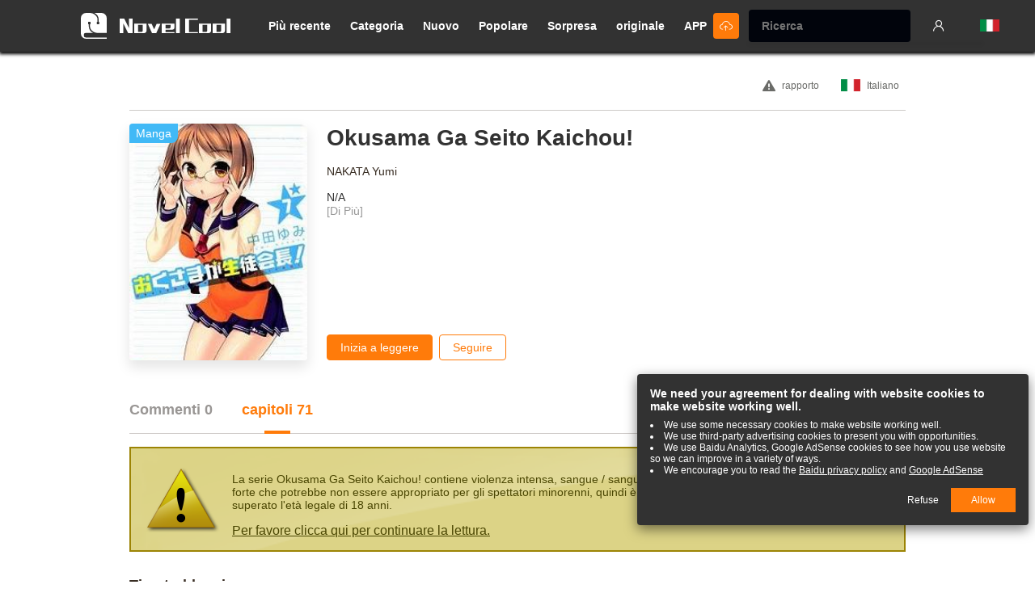

--- FILE ---
content_type: text/html; charset=UTF-8
request_url: https://it.novelcool.com/novel/Okusama_ga_Seito_Kaichou.html
body_size: 14927
content:
<!DOCTYPE html PUBLIC "-//W3C//DTD XHTML 1.0 Strict//EN" "http://www.w3.org/TR/xhtml1/DTD/xhtml1-strict.dtd">
<html xmlns="http://www.w3.org/1999/xhtml" class="">
<head>
    <meta http-equiv="Content-Type" content="text/html; charset=UTF-8">
    <title>Okusama Ga Seito Kaichou! Novel, Capitolo 64  - Novel Cool - Leggi i romanzi di luce online gratuitamente. Read light novels online for free</title>
    <META content="Okusama Ga Seito Kaichou! Novel, Capitolo 64  Leggi il romanzo online gratuitamente" name=Keywords>
    <META content=" Leggi il romanzo online gratuitamente Il miglior sito di lettura romanzo" name="Description">
    <meta content='width=device-width,  initial-scale=1.0' name='viewport'>
    <meta name="apple-mobile-web-app-title" content="NovelCool">
    <meta name="apple-mobile-web-app-status-bar-style" content="black"/>
    <meta name="format-detection" content="telephone=no, email=no"/>
    <meta name="msapplication-tap-highlight" content="no" />
    <meta name="format-detection" content="telephone=no, email=no">
    <link rel="Shortcut Icon" href="https://it.novelcool.com/files/img/144.png" type="image/x-icon" />
    <link rel="apple-touch-icon" sizes="57x57" href="https://it.novelcool.com/files/img/57.png" />
    <link rel="apple-touch-icon" sizes="114x114" href="https://it.novelcool.com/files/img/114.png" />
    <link rel="apple-touch-icon" sizes="72x72" href="https://it.novelcool.com/files/img/72.png" />
    <link rel="apple-touch-icon" sizes="144x144" href="https://it.novelcool.com/files/img/144.png" />
    <link href="https://it.novelcool.com/favicon.ico" rel="icon" type="image/x-icon" />
    <link href="https://it.novelcool.com/favicon.ico" rel="shortcut icon" type="image/x-icon" /-->
    <!--字体图标css-->

    <link type="text/css" rel="stylesheet" href="/files/css/style.css?v=148"/>

    <script>
        function getCookie(name) {
            var arg = name + "=";
            var alen = arg.length;
            var clen = document.cookie.length;
            var i = 0;
            while (i < clen) {
                var j = i + alen;
                if (document.cookie.substring(i, j) == arg) {
                    return getCookieVal(j);
                }
                i = document.cookie.indexOf(" ", i) + 1;
                if (i == 0)
                    break;
            }
            return null;
        }

        function getCookieVal(offset) {
            var endstr = document.cookie.indexOf(";", offset);
            if (endstr == -1) {
                endstr = document.cookie.length;
            }
            return unescape(document.cookie.substring(offset, endstr));
        }

        function setCookie(name, value) {
            COOKIE_DAYS = 365;
            var expdate = new Date();
            var argv = setCookie.arguments;
            var argc = setCookie.arguments.length;
            var expires = (argc > 2) ? argv[2] : COOKIE_DAYS * 24 * 3600;
            var path = (argc > 3) ? argv[3] : "/";
            // var domain = (argc > 4) ? argv[4] : window.location.host;
            var domain = (argc > 4) ? argv[4] : ".lrgarden.net";
            var secure = (argc > 5) ? argv[5] : false;
            if (expires != null) {
                expdate.setTime(expdate.getTime() + (expires * 1000));
            }
            document.cookie = name + "=" + escape(value)
                + ((expires == null) ? "" : ("; expires=" + expdate.toGMTString()))
                + ((path == null) ? "" : ("; path=" + path))
                + ((domain == null) ? "" : ("; domain=" + domain))
                + ((secure == true) ? "; secure" : "");
        }

        var COOKIE_PRE = "novelcool_";
        USER = {
            NAME: getCookie(COOKIE_PRE + "username"),
            ID: getCookie(COOKIE_PRE + "userid"),
            COVER: getCookie(COOKIE_PRE + "cover"),
            CODE: getCookie(COOKIE_PRE + "code")
        };
    </script>
    <script type='text/javascript' src='https://platform-api.sharethis.com/js/sharethis.js#property=673489ebf1297b00124e7f53&product=sop' async='async'></script><script>
    var BOOK_COVER = "https://img.novelcool.com/logo/201807/7b/Okusama_Ga_Seito_Kaichou2121.jpg";
    var BOOK_NAME = "Okusama Ga Seito Kaichou!";
    var BOOK_URL = "https://it.novelcool.com/novel/Okusama_ga_Seito_Kaichou.html";
    var BOOK_ID = "48110";
</script>
<link type="text/css" rel="stylesheet" href="/files/dist/css/book/book_info.css?v=148"/>
</head>
<body itemscope itemtype ="http://schema.org/Book">
<div class="top-nav">
    <!--m-->
    <div class="hidden-pm">
        <div class="top-nav-left row-item"><span class="ifont-menu ifont-white ifont-normal"></span></div>
        <div class="top-nav-center row-item">
            <a href="/">
                <div class="nav-logo"><img src="/files/images/logo/logo.svg"/></div>
                <div class="nav-logo-word"><img src="/files/images/logo/logo_word.svg"/></div>
            </a>
        </div>
        <div class="top-nav-right row-item search-input-show">
            <span class="ifont-search ifont-white ifont-smallxx"></span>
        </div>
    </div>
    <!--pc-->
    <div class="top-nav-content">
        <div class="top-nav-left row-item">
            <a href="/" title="Leggi il romanzo online gratuitamente">
                <div class="nav-logo"><img src="/files/images/logo/logo.svg"/></div>
                <div class="nav-logo-word"><img src="/files/images/logo/logo_word.svg"/></div>
            </a>
        </div>
        <div class="top-nav-center row-item">
            <a href="/category/latest.html" title="Più recente"><div class="top-nav-item ">Più recente</div></a>
            <a href="/category.html" title="Categoria"><div class="top-nav-item ">Categoria</div></a>
            <a href="/category/new_list.html" title="Nuovo"><div class="top-nav-item ">Nuovo</div></a>
            <a href="/category/popular.html" title="Popolare"><div class="top-nav-item ">Popolare</div></a>
            <a href="/surpriseme.html" title="Sorpresa"><div class="top-nav-item ">Sorpresa</div></a>
            <a href="https://it.novelcool.com/category/original.html" title="originale"><div class="top-nav-item ">originale</div></a>
            <a href="https://app.novelcool.com/" title="Novel Cool APP"><div class="top-nav-item">APP</div></a>
            <!--pc版搜索-->
            <div class="hidden-xm hidden-sm visible-pm">
                <div class="nav-search-pool dis-hide">
                    <form class="nav-search-input-box" method="get" action="/search">
                        <div class="nav-search-input"><div class="nav-search-input-inner"><input class="nav-search-input-trigger" placeholder="Ricerca" type="text" name="name" autocomplete="off"></div></div>
                        <div class="ifont-search ifont-white ifont-smallx row-item nav-search-reset-trigger pointer"></div>
                    </form>
                    <div class="ifont-cross ifont-white ifont-smallx row-item search-input-hide pointer"></div>
                    <div class="nav-search-res book-list"></div>
                </div>
            </div>
        </div>
        <div class="top-nav-right row-item">
            <div class="top-nav-item create"><a href="https://it.novelcool.com/create_book.html" title="Carica libro"><span class="ifont-upload ifont-white ifont-smallx vertical-middle"></a></span></div>
            <!--搜索-->
            <div class="nav-search-pool-mob">
                <form class="nav-search-input-box-pc" method="get" action="/search/">
                    <div class="nav-search-type-box">
                        <div class="nav-search-input">
                            <div class="nav-search-input-inner-mob">
                                <input class="nav-search-input-trigger" placeholder="Ricerca" type="text" name="wd" autocomplete="off"/>
                            </div>
                        </div>
                    </div>
                    <div class="ifont-cross-solid nav-search-reset-trigger pointer"></div>
                    <!--搜索结果-->
                    <div class="nav-search-res">
                        <div class="nav-search-res-user">
                            <!--这里是 搜索结果单项-->
                        </div>
                    </div>
                </form>
            </div>

            <script>
                (function () {
                    var str = "";
                    if(!USER.ID){ // 未登录
                        str += "<a href=\"/login\" title=\"Accesso\"><div class=\"top-nav-item ifont-user\"></div></a>";
                        document.write(str);
                    } else {
                        str += "<div class=\"top-nav-item has-user-entrance position-relative\">";
                        str += "    <a href=\"/account\" title=\"account\">";
                        str += "        <div class=\"has-user-cover\"><img src=\""+USER.COVER+"\" onerror=\"this.src='/files/images/default/default.jpg'\"/></div>";
                        str += "    </a>";
                        str += "    <div class=\"nav-user-entrance\">";
                        str += "        <div class=\"nav-user-entrance-tip ifont-triangle-oblate-up ifont-smallx ifont-main\"></div>";
                        str += "        <a href=\"/account\" title=\"account\"><div class=\"nav-user-en-item\" title=\""+USER.NAME+"\">"+USER.NAME+"</div></a>";
                        str += "        <a href=\"/my_asset.html\" title=\"La mia risorsa\"><div class=\"nav-user-en-item\">La mia risorsa</div></a>";
                        str += "        <a href=\"/account/bookshelf.html\" title=\"account\"><div class=\"nav-user-en-item\" title=\"Bookshelf\">Bookshelf</div></a>";
                        str += "        <a href=\"/account/history.html\" title=\"account\"><div class=\"nav-user-en-item\" title=\"Storia\">Storia</div></a>";
                        str += "        <a href=\"/logout/\" title=\"Disconnettersi\"><div class=\"nav-user-en-item\" title=\"Disconnettersi\">Disconnettersi</div></a>";
                        str += "    </div>";
                        str += "</div>";
                        document.write(str);
                    }
                })();
            </script>
            <div class="top-nav-item has-lang-entrance position-relative">
                <div class="has-lang-cover" title="linguaggio"><img width="24" src="/files/images/unit/c_it.png" onerror="this.src='/files/images/default/default.jpg'"/></div>
                <div class="nav-lang-entrance text-left">
                    <div class="nav-lang-entrance-tip ifont-triangle-oblate-up ifont-smallx ifont-main"></div>
                    <a href="https://www.novelcool.com" title="English"><div class="nav-lang-en-item "><img width="24" src="/files/images/unit/c_en.png" onerror="this.src='/files/images/default/default.jpg'"/>English<span class="ifont-tick ifont-xsmall ifont-main"></span></div></a>
                    <a href="https://es.novelcool.com" title="Español"><div class="nav-lang-en-item "><img width="24" src="/files/images/unit/c_es.png" onerror="this.src='/files/images/default/default.jpg'"/>Español<span class="ifont-tick ifont-xsmall ifont-main"></span></div></a>
                    <a href="https://br.novelcool.com" title="Português"><div class="nav-lang-en-item "><img width="24" src="/files/images/unit/c_br.png" onerror="this.src='/files/images/default/default.jpg'"/>Português<span class="ifont-tick ifont-xsmall ifont-main"></span></div></a>
                    <a href="https://it.novelcool.com" title="lingua italiana"><div class="nav-lang-en-item  active "><img width="24" src="/files/images/unit/c_it.png" onerror="this.src='/files/images/default/default.jpg'"/>Italiano<span class="ifont-tick ifont-xsmall ifont-main"></span></div></a>
                    <a href="https://ru.novelcool.com" title="Русский язык"><div class="nav-lang-en-item "><img width="24" src="/files/images/unit/c_ru.png" onerror="this.src='/files/images/default/default.jpg'"/>Русский<span class="ifont-tick ifont-xsmall ifont-main"></span></div></a>
                    <a href="https://de.novelcool.com" title="Deutsch"><div class="nav-lang-en-item "><img width="24" src="/files/images/unit/c_de.png" onerror="this.src='/files/images/default/default.jpg'"/>Deutsch<span class="ifont-tick ifont-xsmall ifont-main"></span></div></a>
                    <a href="https://fr.novelcool.com" title="Français"><div class="nav-lang-en-item "><img width="24" src="/files/images/unit/c_fr.png" onerror="this.src='/files/images/default/default.jpg'"/>Français<span class="ifont-tick ifont-xsmall ifont-main"></span></div></a>
                </div>
            </div>
        </div>
    </div>
</div>
<!--移动端侧栏菜单-->
<div class="hidden-pm">
    <div class="top-nav-side dis-hide">
        <div class="top-nav-side-layer"></div>
        <div class="top-nav-side-content" >
            <div class="top-nav-side-list">
            <script>
                (function () {
                    var str = "";
                    if(!USER.ID){ // 未登录
                        str += "<a href=\"/login.html\" title=\"account\">";
                        str += "    <div class=\"has-user-cover ifont-user text-center\"><img src=\"\" onerror=\"this.src='/files/images/default/default.jpg'\"/></div>";
                        str += "    <div class=\"has-user-name\">Clicca qui per accedere</div>";
                        str += "</a>";
                        document.write(str);
                    } else {
                        str += "<a href=\"/account/main.html\" title=\"account\">";
                        str += "    <div class=\"has-user-cover\"><img src=\""+USER.COVER+"\" onerror=\"this.src='/files/images/default/default.jpg'\"/></div>";
                        str += "    <div class=\"has-user-name\">"+USER.NAME+"</div>";
                        str += "</a>";
                    }
                })();
            </script>
                <a href="https://it.novelcool.com/create_book.html" title="Carica libro"><div class="top-nav-item top-nav-underline "><span class="ifont-upload ifont-normal icon-for-m"></span>Carica libro</div></a>
                <a href="https://app.novelcool.com/" title="Novel Cool APP"><div class="top-nav-item "><span class="ifont-file ifont-normal icon-for-m"></span>Novel Cool APP</div></a>
                <a href="https://it.novelcool.com/category/original.html"><div class="top-nav-item "><span class="ifont-file ifont-normal icon-for-m"></span>originale</div></a>
                <a href="/category/latest.html"><div class="top-nav-item "><span class="ifont-file ifont-normal icon-for-m"></span>Più recente</div></a>
                <a href="/category/new_list.html" title="Nuovo"><div class="top-nav-item "><span class="ifont-file ifont-normal icon-for-m"></span>Nuovo</div></a>
                <a href="/category/popular.html" title="Popolare"><div class="top-nav-item "><span class="ifont-file ifont-normal icon-for-m"></span>Popolare</div></a>
                <a href="/surpriseme.html"><div class="top-nav-item  "><span class="ifont-star-thin ifont-normal icon-for-m"></span>Sorpresa</div></a>
                <a href="/category.html"><div class="top-nav-item top-nav-underline "><span class="ifont-category ifont-normal icon-for-m"></span>Categoria</div></a>
            <script>
                (function () {
                    var str = "";
                    if(USER.ID){
                        str += "<a href=\"/account/main\" title=\"account\">";
                        str += "    <div class=\"top-nav-item \"><span class=\"ifont-user ifont-normal icon-for-m\"></span>account</div></a>";
                        str += "</a>";
                        str += '<a href="https://it.novelcool.com/my_asset.html"><div class="top-nav-item "><span class="ifont-file ifont-normal icon-for-m"></span>La mia risorsa</div></a>';
                        str += '<a href="/account/bookshelf.html"><div class="top-nav-item "><span class="ifont-bookshelf ifont-normal icon-for-m"></span>Bookshelf</div></a>';
                        str += '<a href="/account/history.html"><div class="top-nav-item "><span class="ifont-clock ifont-normal icon-for-m"></span>Storia</div></a>';
                        str += '<a href="/logout/"><div class="top-nav-item "><span class="ifont-warn ifont-normal icon-for-m"></span>Disconnettersi</div></a>';
                        str += '<a href="/account/delete.html"><div class="top-nav-item "><span class="ifont-trash ifont-normal icon-for-m"></span>Eliminare l'account</div></a>';
                        document.write(str);
                    }
                })();
            </script>
                <a href="/search/?type=high"><div class="top-nav-item top-nav-underline "><span class="ifont-search-advance ifont-normal icon-for-m"></span>Ricerca avanzata</div></a>
                <div class="top-nav-item m-lang-trigger pointer"><span class="ifont-earth ifont-normal icon-for-m"></span>linguaggio</div>
                <div style="background-color: #262626;">
                    <div class="top-nav-side-logo">
                        <div class="nav-logo"><img src="/files/images/logo/logo.svg"/></div>
                        <div class="nav-logo-word"><img src="/files/images/logo/logo_word.svg"/></div>
                    </div>
                </div>
            </div>
        </div>
    </div>
</div>



<div class="site-content">
    <div class="bookinto-topbar hidden-xm hidden-sm visible-pm">
        <div class="bookinto-topbar-right">
            <div class="model-trigger bookinfo-report pointer" title="rapporto" model_target_name="report" report_type="" book_id=""><span class="ifont-warn ifont-smallx" style="margin-left: 8px;margin-right: 8px;"></span><span style="position: relative;top: -3px;">rapporto</span></div>
            <div class="bookinfo-lang bookinfo-lang-trigger pointer" title="linguaggio"><img width="24" src="/files/images/unit/c_it.png" style="margin-left: 8px;margin-right: 8px;"><span style="position: relative;top: -3px;">Italiano</span></div>
        </div>
    </div>
    <div class="bookinfo-module">
        <div class="bk-intro">
            <div class="bookinfo-pic">
                <a href="https://it.novelcool.com/chapter/Capitolo-64/11832260.html" itemprop="url">
                    <img class="bookinfo-pic-img" src="https://img.novelcool.com/logo/201807/7b/Okusama_Ga_Seito_Kaichou2121.jpg" onerror="this.src='/files/images/default/default_pic.jpg'" itemprop="image" alt=""/>
                </a>
                                <div class="book-type book-type-manga">Manga</div>
                                            </div>
            <div class="bk-side-intro">
                <div class="bk-side-intro-most">

                    <h1 class="bookinfo-title" itemprop="name">Okusama Ga Seito Kaichou!</h1>

                                                            <div class="bookinfo-author">
                        <a class="hover-underline" href="/search/?author=NAKATA Yumi" title="NAKATA Yumi">
                            <span itemprop="creator">NAKATA Yumi</span>
                        </a>
                    </div>
                    
                    <div class="for-pc">
                        <div class="bk-summary">
                            <div class="bk-summary-txt" style2toggle_name="bk_summary" style2_active_cls="all">N/A</div>
                            <div class="bk-summary-more style2-trigger hover-underline pointer" style2_target_name="bk_summary,fold_up" style2toggle_name="fold_out" style2_self_active_cls="dis-hide" style2_active_cls="dis-hide">[Di Più]</div>
                            <div class="bk-summary-more style2-trigger hover-underline pointer dis-hide" style2_target_name="bk_summary,fold_out" style2toggle_name="fold_up" style2_self_active_cls="dis-hide" style2_active_cls="dis-hide">[Meno]</div>
                        </div>
                        <div class="bookinfo-share">
                            <!-- ShareThis BEGIN -->
                            <div class="sharethis-inline-share-buttons"></div>
                            <!-- ShareThis END -->
                        </div>
                        <div class="bk-cates">
                                                    </div>
                    </div>
                </div>

                <div class="for-pc">
                    <div class="bk-tool-btns">
                        <div class="bk-tool-btn-item">
                            <a href="https://it.novelcool.com/chapter/1-1-Notte-La-Presidente-si-sposa-in-famiglia-/1675404/" class="last-read-url"><div class="book-read-btn">Inizia a leggere</div></a>
                        </div>
                        <div class="bk-tool-btn-item">
                            <div class="book-collect-btn pointer  book-follow-trigger " book_id="48110" follow_cls="book-collect-btn-followed" is_follow="-1">
                                                                <span class="trigger-label">Seguire</span>
                                                            </div>
                        </div>
                                                <div class="bk-tool-btn-item" style="display: none !important;">
                            <a href="https://app.novelcool.com/" title="Novel Cool APP"><div class="download-app-btn">Scaricare</div></a>
                        </div>
                    </div>
                </div>

                <div class="bk-status">
                    <div class="bk-status-item">
                                                <a class="hover-underline" href="/category/updated.html">in corso</a>
                                                                    </div>
                </div>
            </div>
        </div>
        <div class="for-mob">
            <div class="bk-summary">
                <div class="bk-summary-txt" style2toggle_name="bk_summary" style2_active_cls="all">N/A</div>
                <div class="bk-summary-more style2-trigger hover-underline pointer" style2_target_name="bk_summary,fold_up" style2toggle_name="fold_out" style2_self_active_cls="dis-hide" style2_active_cls="dis-hide">[Di Più]</div>
                <div class="bk-summary-more style2-trigger hover-underline pointer dis-hide" style2_target_name="bk_summary,fold_out" style2toggle_name="fold_up" style2_self_active_cls="dis-hide" style2_active_cls="dis-hide">[Meno]</div>
            </div>
            <div class="bookinfo-share">
                <!-- ShareThis BEGIN -->
                <div class="sharethis-inline-share-buttons"></div>
                <!-- ShareThis END -->
            </div>
            <div class="bk-cates">
                            </div>
            <div class="bk-tool-btns">
                <div class="bk-tool-btn-item">
                    <a href="https://it.novelcool.com/chapter/1-1-Notte-La-Presidente-si-sposa-in-famiglia-/1675404/" class="last-read-url"><div class="book-read-btn">Inizia a leggere</div></a>
                </div>
                <div class="bk-tool-btn-item">
                    <div class="book-collect-btn pointer  book-follow-trigger " book_id="48110" follow_cls="book-collect-btn-followed" is_follow="-1">
                                                <span class="trigger-label">Seguire</span>
                                            </div>
                </div>
                                <div class="bk-tool-btn-item" style="display: none !important;">
                    <a href="https://app.novelcool.com/" title="Novel Cool APP"><div class="download-app-btn">Scaricare</div></a>
                </div>
            </div>
        </div>


        <div class="position-relative" style="display: none !important;">
            <h1 class="bookinfo-title single-line-ellipsis hidden-pm" itemprop="name">Okusama Ga Seito Kaichou!</h1>
            <div class="model-trigger bookinfo-report pointer hidden-pm" model_target_name="report" report_type="" book_id=""><span class="ifont-warn ifont-smallx"></span></div>
            <div class="bookinfo-lang bookinfo-lang-trigger pointer hidden-pm"><img width="24" src="/files/images/unit/c_it.png"></div>
        </div>
        <div class="bookinfo-lang-list">
            <div class="bookinfo-lang-layer"></div>
            <div class="bookinfo-lang-content">
                                <a href="https://it.novelcool.com/novel/Okusama_ga_Seito_Kaichou.html"><div class="bookinfo-lang-item"><div class="row-item ifont-normal ifont-grey  ifont-radio-checked ifont-color-main  "></div><img width="24" src="/files/images/unit/c_it.png"><span>Italiano</span></div></a>
                            </div>
        </div>
        <div class="bookinfo-pic" style="display: none !important;">
            <a href="https://it.novelcool.com/chapter/Capitolo-64/11832260.html" itemprop="url"><img class="bookinfo-pic-img" src="https://img.novelcool.com/logo/201807/7b/Okusama_Ga_Seito_Kaichou2121.jpg" onerror="this.src='/files/images/default/default_pic.jpg'" itemprop="image"/></a>
                        <div class="book-type book-type-manga">Manga</div>
                                </div>
        <div class="bookinfo-info" style="display: none !important;">
            <h1 class="bookinfo-title single-line-ellipsis hidden-xm hidden-sm visible-pm" title="Okusama Ga Seito Kaichou!" itemprop="name">Okusama Ga Seito Kaichou!</h1>
            <div class="bookinfo-rate">
                <span class="bookinfo-rate-val">5.0</span>
                <div class="row-item vertical-base">
                    <div class="star-rate-module star-rate-normal">
        <div class="star-rate-item">
        <span class="ifont-star-thin ifont-star-yellow star-rate-empty"></span>
        <span class="ifont-star-solid ifont-star-yellow star-rate-layer" style="width: 100%"></span>
    </div>
        <div class="star-rate-item">
        <span class="ifont-star-thin ifont-star-yellow star-rate-empty"></span>
        <span class="ifont-star-solid ifont-star-yellow star-rate-layer" style="width: 100%"></span>
    </div>
        <div class="star-rate-item">
        <span class="ifont-star-thin ifont-star-yellow star-rate-empty"></span>
        <span class="ifont-star-solid ifont-star-yellow star-rate-layer" style="width: 100%"></span>
    </div>
        <div class="star-rate-item">
        <span class="ifont-star-thin ifont-star-yellow star-rate-empty"></span>
        <span class="ifont-star-solid ifont-star-yellow star-rate-layer" style="width: 100%"></span>
    </div>
        <div class="star-rate-item">
        <span class="ifont-star-thin ifont-star-yellow star-rate-empty"></span>
        <span class="ifont-star-solid ifont-star-yellow star-rate-layer" style="width: 100%"></span>
    </div>
    </div>                </div>
                <span class="bookinfo-vote-num"><span class="hidden-xm hidden-xm visible-inlineblock-pm">(</span><span>12</span>&nbsp;voti<span class="hidden-xm hidden-xm visible-inlineblock-pm">)</span></span>
            </div>
                                    <div class="bookinfo-author"><span class="hidden-xm hidden-sm visible-inlineblock-pm" style="font-weight: normal; color:#382d23;">Autore:&nbsp;</span><a class="hover-underline" href="/search/?author=NAKATA Yumi" title="NAKATA Yumi"><span itemprop="creator">NAKATA Yumi</span></a></div>
                                                <div class="bookinfo-category-list hidden-xm hidden-sm visible-pm"><span class="hidden-xm hidden-sm visible-inlineblock-pm" style="font-weight: normal;">Rilasciato:&nbsp;</span><a class="hover-underline" href="/category/2011.html" title="2011"><span itemprop="datePublished">2011</span></a></div>
                                    <div class="bookinfo-category-list hidden-xm hidden-sm visible-pm"><span class="hidden-xm hidden-sm visible-inlineblock-pm" style="font-weight: normal;">Stato:&nbsp;</span><a class="hover-underline" href="/category/updated.html">in corso</a></div>
            <div class="bookinfo-category-list hidden-xm hidden-sm visible-pm"><span class="hidden-xm hidden-sm visible-inlineblock-pm" style="font-weight: normal;">linguaggio:&nbsp;</span><span itemprop="inLanguage">Italiano</span></div>
            <div class="bookinfo-small-detail hidden-pm">
                <div class="row-item"><span style="margin-right: 8px;" itemprop="inLanguage">Italiano</span>|<a class="hover-underline" href="/search/?publish_year=2011" title="2011"><span style="margin-right: 8px; margin-left: 8px;" itemprop="datePublished">2011</span></a>|<span style="margin-left: 8px;"><a class="hover-underline" href="/category/updated.html">in corso</a></span></div>
            </div>
            <div class="bk-summary" style="font-weight: normal;">N/A</div>
            <!--上传者-->
                    </div>
    </div>
    <!--书信息-->
    <section class="inner-bottom-large">
        <div class="tab-module">
            <div class="bookinfo-tabname-list">
                <div class="tab-trigger row-item tab-name bookinfo-tab-name" tab_target_name="summary" tab_mod="book_info" tab_active_cls="active">Commenti 0</div>
                <div class="tab-trigger row-item tab-name bookinfo-tab-name active" tab_target_name="chapter" tab_mod="book_info" tab_active_cls="active">capitoli 71</div>
            </div>

            <!--summary-->
            <div class="tab-item" tab_name="summary" tab_mod="book_info" tab_con_active_cls="active">
                <div class="bookinfo-summary"><span itemprop="description">N/A</span></div>
                <div class="bookinfo-cmts">
                    <div class="bookinfo-cmts-title">0 Commenti <div class="bookinfo-cmt-button cmt-full-trigger pointer">Commento</div></div>
                    <div class="cmt-enter hidden-sm hidden-xm visible-pm">
                        <form class="cmt-form" enctype="multipart/form-data">
                            <input type="hidden" name="book_id" value="48110"/>
                            <div class="cmt-full-title">La tua valutazione per questo libro è: </div>
                            <div class="cmt-full-rate">
                                <div class="star-rate-module text-center">
                                    <div class="star-rate-item star-rate-trigger">
                                        <span class="ifont-star-thin ifont-star-yellow ifont-large star-rate-empty"></span>
                                        <span class="ifont-star-solid ifont-star-yellow ifont-large star-rate-layer" style="width: 0;"></span>
                                    </div>
                                    <div class="star-rate-item star-rate-trigger">
                                        <span class="ifont-star-thin ifont-star-yellow ifont-large star-rate-empty"></span>
                                        <span class="ifont-star-solid ifont-star-yellow ifont-large star-rate-layer" style="width: 0;"></span>
                                    </div>
                                    <div class="star-rate-item star-rate-trigger">
                                        <span class="ifont-star-thin ifont-star-yellow ifont-large star-rate-empty"></span>
                                        <span class="ifont-star-solid ifont-star-yellow ifont-large star-rate-layer" style="width: 0;"></span>
                                    </div>
                                    <div class="star-rate-item star-rate-trigger">
                                        <span class="ifont-star-thin ifont-star-yellow ifont-large star-rate-empty"></span>
                                        <span class="ifont-star-solid ifont-star-yellow ifont-large star-rate-layer" style="width: 0;"></span>
                                    </div>
                                    <div class="star-rate-item star-rate-trigger">
                                        <span class="ifont-star-thin ifont-star-yellow ifont-large star-rate-empty"></span>
                                        <span class="ifont-star-solid ifont-star-yellow ifont-large star-rate-layer" style="width: 0;"></span>
                                    </div>
                                </div>
                                <input class="cmt-stars" type="hidden" name="stars" value="0"/>
                            </div>
                            <div class="cmt-full-cmt">
                                <div class="cmt-full-text-box">
                                    <textarea placeholder="Scrivi qui i tuoi commenti" name="content"></textarea>
                                    <div class="cmt-full-pic" toggle_name="cmt_pic">
                                        <div class="row-item add-cmt-pic demo hover-toggle">
                                            <div class="row-item ifont-add-thin ifont-large ifont-grey"></div>
                                            <div class="img-preview">
                                                <img src="/files/images/default/transparent.png"/>
                                            </div>
                                            <input type="file" name="cmt_pic"/>
                                            <div class="row-item ifont-cross-square ifont-main ifont-smallx hover-target pointer cmt-pic-delete-trigger"></div>
                                        </div>
                                        <div class="cmt-pic-list">
                                            <div class="row-item add-cmt-pic hover-toggle">
                                                <div class="row-item ifont-add-thin ifont-large ifont-grey"></div>
                                                <div class="img-preview">
                                                    <img src="/files/images/default/transparent.png"/>
                                                </div>
                                                <input type="file" name="cmt_pic"/>
                                                <div class="row-item ifont-cross-square ifont-main ifont-smallx hover-target pointer cmt-pic-delete-trigger"></div>
                                            </div>
                                        </div>
                                    </div>
                                    <div class="emoji-box-counter">
                                        <div class="ifont-emoji-solid ifont-xlarge toggle-trigger" toggle_target_name="emoji_box"></div>
                                        <div class="emoji-box dis-hide" toggle_name="emoji_box">
                                            <div class="emoji-box-close toggle-trigger ifont-cross ifont-xsmall ifont-grey" toggle_target_name="emoji_box"></div>
                                            <div class="emoji-box-list font-zero">
                                                <span class="pointer emoji-item" title="">😀</span>
<span class="pointer emoji-item" title="">😁</span>
<span class="pointer emoji-item" title="">😂</span>
<span class="pointer emoji-item" title="">😄</span>
<span class="pointer emoji-item" title="">😆</span>
<span class="pointer emoji-item" title="">😉</span>
<span class="pointer emoji-item" title="">😊</span>
<span class="pointer emoji-item" title="">😋</span>
<span class="pointer emoji-item" title="">😎</span>
<span class="pointer emoji-item" title="">😍</span>
<span class="pointer emoji-item" title="">😘</span>
<span class="pointer emoji-item" title="">🙂</span>
<span class="pointer emoji-item" title="">😐</span>
<span class="pointer emoji-item" title="">😏</span>
<span class="pointer emoji-item" title="">😣</span>
<span class="pointer emoji-item" title="">😯</span>
<span class="pointer emoji-item" title="">😪</span>
<span class="pointer emoji-item" title="">😫</span>
<span class="pointer emoji-item" title="">😌</span>
<span class="pointer emoji-item" title="">😜</span>
<span class="pointer emoji-item" title="">😒</span>
<span class="pointer emoji-item" title="">😔</span>
<span class="pointer emoji-item" title="">😖</span>
<span class="pointer emoji-item" title="">😤</span>
<span class="pointer emoji-item" title="">😭</span>
<span class="pointer emoji-item" title="">😱</span>
<span class="pointer emoji-item" title="">😳</span>
<span class="pointer emoji-item" title="">😵</span>
<span class="pointer emoji-item" title="">😠</span>
<span class="pointer emoji-item" title="">🤔</span>
<span class="pointer emoji-item" title="">🤐</span>
<span class="pointer emoji-item" title="">😴</span>
<span class="pointer emoji-item" title="">😔</span>
<span class="pointer emoji-item" title="">🤑</span>
<span class="pointer emoji-item" title="">🤗</span>
<span class="pointer emoji-item" title="">👻</span>
<span class="pointer emoji-item" title="">💩</span>
<span class="pointer emoji-item" title="">🙈</span>
<span class="pointer emoji-item" title="">🙉</span>
<span class="pointer emoji-item" title="">🙊</span>
<span class="pointer emoji-item" title="">💪</span>
<span class="pointer emoji-item" title="">👍</span>
<span class="pointer emoji-item" title="">👎</span>
<span class="pointer emoji-item" title="">👈</span>
<span class="pointer emoji-item" title="">👉	</span>
<span class="pointer emoji-item" title="">👆</span>
<span class="pointer emoji-item" title="">👇</span>
<span class="pointer emoji-item" title="">👋</span>
<span class="pointer emoji-item" title="">🖐</span>
<span class="pointer emoji-item" title="">👌</span>
<span class="pointer emoji-item" title="">👏</span>
<span class="pointer emoji-item" title="">🙏</span>
<span class="pointer emoji-item" title="">🤝</span>
<span class="pointer emoji-item" title="">👂</span>
<span class="pointer emoji-item" title="">👃</span>
<span class="pointer emoji-item" title="">👀</span>
<span class="pointer emoji-item" title="">👅</span>
<span class="pointer emoji-item" title="">👄	</span>
<span class="pointer emoji-item" title="">💋</span>
<span class="pointer emoji-item" title="">💘</span>
<span class="pointer emoji-item" title="">💖</span>
<span class="pointer emoji-item" title="">💗</span>
<span class="pointer emoji-item" title="">💔</span>
<span class="pointer emoji-item" title="">❤</span>
<span class="pointer emoji-item" title="">💤</span>
<span class="pointer emoji-item" title="">💢</span>                                            </div>
                                        </div>
                                    </div>
                                    <button class="cmt-send-trigger pointer" type="button" cmt_target_id="48110" >Sottoscrivi</button>
                                </div>
                            </div>
                        </form>
                    </div>
                    <div class="comment-module">
    <!--输入部分-->
    <div class="text-box hidden-xm hidden-sm hidden-pm">
        <form class="position-relative cmt-form " enctype="multipart/form-data">
            <div class="hidden-pm abs-full model-trigger"></div>
            <div>
                <textarea class="font-normal textarea-noteless width-full cmt-input-area" name="content" placeholder=""></textarea>
            </div>
            <div class="row cmt-function-btn inner-top-small">
                <div class="row-item ifont-emotion ifont-largex pointer toggle-trigger inner-left-xsmall" title="" target_name="emoji_list" no_effect="no"></div>
                <div class="row-item ifont-picture-solid ifont-largex inner-left-normal pointer toggle-trigger" title="" target_name="cmt_pic" no_effect="no"></div>
                <div class="cmt-submit pointer cmt-send-trigger" cmt_target_id=""></div>
            </div>
            <div class="has-tip position-relative dis-hide" toggle_name="emoji_list">   <!--emoji-->
                <div class="hover-target pd-icon icon-tip-triangle icon-white icon-large tip-triangle emoji-tip-triangle"></div>
                <div class="content-has-bg line-nowrap box-shadow shadow-light inner-top-smallx inner-bottom-xsmall inner-left-smallx inner-space-smallx hover-target tip-content emoji-tip-content cmt-emotion-group">
                    <div class="tip-close"><div class="row-item ifont-cross ifont-black ifont-xsmall pointer toggle-close out-left-xsmall" target_name="emoji_list"></div></div>

                    <div class="out-top-normal dbclick-no-select">
                        <span class="pointer emoji-item" title="">😀</span>
<span class="pointer emoji-item" title="">😁</span>
<span class="pointer emoji-item" title="">😂</span>
<span class="pointer emoji-item" title="">😄</span>
<span class="pointer emoji-item" title="">😆</span>
<span class="pointer emoji-item" title="">😉</span>
<span class="pointer emoji-item" title="">😊</span>
<span class="pointer emoji-item" title="">😋</span>
<span class="pointer emoji-item" title="">😎</span>
<span class="pointer emoji-item" title="">😍</span>
<span class="pointer emoji-item" title="">😘</span>
<span class="pointer emoji-item" title="">🙂</span>
<span class="pointer emoji-item" title="">😐</span>
<span class="pointer emoji-item" title="">😏</span>
<span class="pointer emoji-item" title="">😣</span>
<span class="pointer emoji-item" title="">😯</span>
<span class="pointer emoji-item" title="">😪</span>
<span class="pointer emoji-item" title="">😫</span>
<span class="pointer emoji-item" title="">😌</span>
<span class="pointer emoji-item" title="">😜</span>
<span class="pointer emoji-item" title="">😒</span>
<span class="pointer emoji-item" title="">😔</span>
<span class="pointer emoji-item" title="">😖</span>
<span class="pointer emoji-item" title="">😤</span>
<span class="pointer emoji-item" title="">😭</span>
<span class="pointer emoji-item" title="">😱</span>
<span class="pointer emoji-item" title="">😳</span>
<span class="pointer emoji-item" title="">😵</span>
<span class="pointer emoji-item" title="">😠</span>
<span class="pointer emoji-item" title="">🤔</span>
<span class="pointer emoji-item" title="">🤐</span>
<span class="pointer emoji-item" title="">😴</span>
<span class="pointer emoji-item" title="">😔</span>
<span class="pointer emoji-item" title="">🤑</span>
<span class="pointer emoji-item" title="">🤗</span>
<span class="pointer emoji-item" title="">👻</span>
<span class="pointer emoji-item" title="">💩</span>
<span class="pointer emoji-item" title="">🙈</span>
<span class="pointer emoji-item" title="">🙉</span>
<span class="pointer emoji-item" title="">🙊</span>
<span class="pointer emoji-item" title="">💪</span>
<span class="pointer emoji-item" title="">👍</span>
<span class="pointer emoji-item" title="">👎</span>
<span class="pointer emoji-item" title="">👈</span>
<span class="pointer emoji-item" title="">👉	</span>
<span class="pointer emoji-item" title="">👆</span>
<span class="pointer emoji-item" title="">👇</span>
<span class="pointer emoji-item" title="">👋</span>
<span class="pointer emoji-item" title="">🖐</span>
<span class="pointer emoji-item" title="">👌</span>
<span class="pointer emoji-item" title="">👏</span>
<span class="pointer emoji-item" title="">🙏</span>
<span class="pointer emoji-item" title="">🤝</span>
<span class="pointer emoji-item" title="">👂</span>
<span class="pointer emoji-item" title="">👃</span>
<span class="pointer emoji-item" title="">👀</span>
<span class="pointer emoji-item" title="">👅</span>
<span class="pointer emoji-item" title="">👄	</span>
<span class="pointer emoji-item" title="">💋</span>
<span class="pointer emoji-item" title="">💘</span>
<span class="pointer emoji-item" title="">💖</span>
<span class="pointer emoji-item" title="">💗</span>
<span class="pointer emoji-item" title="">💔</span>
<span class="pointer emoji-item" title="">❤</span>
<span class="pointer emoji-item" title="">💤</span>
<span class="pointer emoji-item" title="">💢</span>                    </div>
                </div>
            </div>

            <div class="has-tip position-relative dis-hide" toggle_name="cmt_pic">   <!--上传图片-->
                <div class="hover-target pd-icon icon-tip-triangle icon-white icon-large tip-triangle cmtpic-tip-triangle"></div>
                <div class="tip-content">
                    <div class="content-has-bg line-nowrap box-shadow shadow-light inner-top-smallx inner-bottom-xsmall inner-left-smallx inner-space-smallx hover-target cmtpic-tip-content">
                        <div class="tip-close"><div class="row-item ifont-cross ifont-black ifont-xsmall pointer toggle-close out-left-xsmall" target_name="cmt_pic"></div></div>
                        <div>
                            <div class="row-item border-dashed demo border-bolder border-base-sub add-cmt-pic hover-toggle out-bottom-smallx">
                                <div class="row-item ifont-add-bold ifont-large ifont-grey out-left-xsmall out-space-xsmall "></div>
                                <div class="img-preview">
                                    <img src="/files/images/default/transparent.png"/>
                                </div>
                                <input type="file" name="cmt_pic"/>
                                <div class="row-item ifont-cross-solid ifont-small hover-target pointer cmt-pic-delete-trigger content-has-bg"></div>
                            </div>
                            <div class="cmt-pic-list row-strict out-top-normal">
                                <div class="row-item border-dashed border-bolder border-base-sub add-cmt-pic hover-toggle out-bottom-smallx">
                                    <div class="row-item ifont-add-bold ifont-large ifont-grey out-left-xsmall out-space-xsmall "></div>
                                    <div class="img-preview">
                                        <img src="/files/images/default/transparent.png"/>
                                    </div>
                                    <input type="file" name="cmt_pic"/>
                                    <div class="row-item ifont-cross-solid ifont-small hover-target pointer cmt-pic-delete-trigger content-has-bg"></div>
                                </div>
                            </div>
                            <div>
                                <div class="title-remark color-error">* </div>
                                <div class="title-remark color-error">* </div>
                            </div>
                        </div>
                    </div>
                </div>
            </div>
        </form>


        <form class="cmt-form cmt-form-demo" enctype="multipart/form-data">
            <input type="hidden" name="book_id" value="48110"/>
            <div class="cmt-full-title">La tua valutazione per questo libro è: </div>
            <div class="cmt-full-rate">
                <div class="star-rate-module text-center">
                    <div class="star-rate-item star-rate-trigger">
                        <span class="ifont-star-thin ifont-star-yellow ifont-large star-rate-empty"></span>
                        <span class="ifont-star-solid ifont-star-yellow ifont-large star-rate-layer" style="width: 0;"></span>
                    </div>
                    <div class="star-rate-item star-rate-trigger">
                        <span class="ifont-star-thin ifont-star-yellow ifont-large star-rate-empty"></span>
                        <span class="ifont-star-solid ifont-star-yellow ifont-large star-rate-layer" style="width: 0;"></span>
                    </div>
                    <div class="star-rate-item star-rate-trigger">
                        <span class="ifont-star-thin ifont-star-yellow ifont-large star-rate-empty"></span>
                        <span class="ifont-star-solid ifont-star-yellow ifont-large star-rate-layer" style="width: 0;"></span>
                    </div>
                    <div class="star-rate-item star-rate-trigger">
                        <span class="ifont-star-thin ifont-star-yellow ifont-large star-rate-empty"></span>
                        <span class="ifont-star-solid ifont-star-yellow ifont-large star-rate-layer" style="width: 0;"></span>
                    </div>
                    <div class="star-rate-item star-rate-trigger">
                        <span class="ifont-star-thin ifont-star-yellow ifont-large star-rate-empty"></span>
                        <span class="ifont-star-solid ifont-star-yellow ifont-large star-rate-layer" style="width: 0;"></span>
                    </div>
                </div>
                <input class="cmt-stars" type="hidden" name="stars" value="0"/>
            </div>
            <div class="cmt-full-cmt">
                <div class="cmt-full-text-box">
                    <textarea placeholder="Scrivi qui i tuoi commenti" name="content"></textarea>
                    <div class="cmt-full-pic" toggle_name="cmt_pic">
                        <div class="row-item add-cmt-pic demo hover-toggle">
                            <div class="row-item ifont-add-thin ifont-large ifont-grey"></div>
                            <div class="img-preview">
                                <img src="/files/images/default/transparent.png"/>
                            </div>
                            <input type="file" name="cmt_pic"/>
                            <div class="row-item ifont-cross-square ifont-main ifont-smallx hover-target pointer cmt-pic-delete-trigger"></div>
                        </div>
                        <div class="cmt-pic-list">
                            <div class="row-item add-cmt-pic hover-toggle">
                                <div class="row-item ifont-add-thin ifont-large ifont-grey"></div>
                                <div class="img-preview">
                                    <img src="/files/images/default/transparent.png"/>
                                </div>
                                <input type="file" name="cmt_pic"/>
                                <div class="row-item ifont-cross-square ifont-main ifont-smallx hover-target pointer cmt-pic-delete-trigger"></div>
                            </div>
                        </div>
                    </div>
                    <div class="emoji-box-counter">
                        <div class="ifont-emoji-solid ifont-xlarge toggle-trigger" toggle_target_name="emoji_box1"></div>
                        <div class="emoji-box dis-hide" toggle_name="emoji_box1">
                            <div class="emoji-box-close toggle-trigger ifont-cross ifont-xsmall ifont-grey" toggle_target_name="emoji_box1"></div>
                            <div class="emoji-box-list font-zero">
                                <span class="pointer emoji-item" title="">😀</span>
<span class="pointer emoji-item" title="">😁</span>
<span class="pointer emoji-item" title="">😂</span>
<span class="pointer emoji-item" title="">😄</span>
<span class="pointer emoji-item" title="">😆</span>
<span class="pointer emoji-item" title="">😉</span>
<span class="pointer emoji-item" title="">😊</span>
<span class="pointer emoji-item" title="">😋</span>
<span class="pointer emoji-item" title="">😎</span>
<span class="pointer emoji-item" title="">😍</span>
<span class="pointer emoji-item" title="">😘</span>
<span class="pointer emoji-item" title="">🙂</span>
<span class="pointer emoji-item" title="">😐</span>
<span class="pointer emoji-item" title="">😏</span>
<span class="pointer emoji-item" title="">😣</span>
<span class="pointer emoji-item" title="">😯</span>
<span class="pointer emoji-item" title="">😪</span>
<span class="pointer emoji-item" title="">😫</span>
<span class="pointer emoji-item" title="">😌</span>
<span class="pointer emoji-item" title="">😜</span>
<span class="pointer emoji-item" title="">😒</span>
<span class="pointer emoji-item" title="">😔</span>
<span class="pointer emoji-item" title="">😖</span>
<span class="pointer emoji-item" title="">😤</span>
<span class="pointer emoji-item" title="">😭</span>
<span class="pointer emoji-item" title="">😱</span>
<span class="pointer emoji-item" title="">😳</span>
<span class="pointer emoji-item" title="">😵</span>
<span class="pointer emoji-item" title="">😠</span>
<span class="pointer emoji-item" title="">🤔</span>
<span class="pointer emoji-item" title="">🤐</span>
<span class="pointer emoji-item" title="">😴</span>
<span class="pointer emoji-item" title="">😔</span>
<span class="pointer emoji-item" title="">🤑</span>
<span class="pointer emoji-item" title="">🤗</span>
<span class="pointer emoji-item" title="">👻</span>
<span class="pointer emoji-item" title="">💩</span>
<span class="pointer emoji-item" title="">🙈</span>
<span class="pointer emoji-item" title="">🙉</span>
<span class="pointer emoji-item" title="">🙊</span>
<span class="pointer emoji-item" title="">💪</span>
<span class="pointer emoji-item" title="">👍</span>
<span class="pointer emoji-item" title="">👎</span>
<span class="pointer emoji-item" title="">👈</span>
<span class="pointer emoji-item" title="">👉	</span>
<span class="pointer emoji-item" title="">👆</span>
<span class="pointer emoji-item" title="">👇</span>
<span class="pointer emoji-item" title="">👋</span>
<span class="pointer emoji-item" title="">🖐</span>
<span class="pointer emoji-item" title="">👌</span>
<span class="pointer emoji-item" title="">👏</span>
<span class="pointer emoji-item" title="">🙏</span>
<span class="pointer emoji-item" title="">🤝</span>
<span class="pointer emoji-item" title="">👂</span>
<span class="pointer emoji-item" title="">👃</span>
<span class="pointer emoji-item" title="">👀</span>
<span class="pointer emoji-item" title="">👅</span>
<span class="pointer emoji-item" title="">👄	</span>
<span class="pointer emoji-item" title="">💋</span>
<span class="pointer emoji-item" title="">💘</span>
<span class="pointer emoji-item" title="">💖</span>
<span class="pointer emoji-item" title="">💗</span>
<span class="pointer emoji-item" title="">💔</span>
<span class="pointer emoji-item" title="">❤</span>
<span class="pointer emoji-item" title="">💤</span>
<span class="pointer emoji-item" title="">💢</span>                            </div>
                        </div>
                    </div>
                    <button class="cmt-send-trigger pointer" type="button" cmt_target_id="48110" >Sottoscrivi</button>
                </div>
            </div>
        </form>
    </div>

    <!--评论列表-->
    <div class="comment-list" cmt_target_id="48110" feed_id="48110">
        <div class="cmt-item-list" page_idx="1">
            <div class="comment-item demo"> <!--单条评论 demo-->
                <div class="portrait-with-detail pointer">
                    <a href="#" target="_blank">
                        <div class="user-portrait-box ">
                                                        <div class="user-portrait portrait-circle-xxsmall">
                                <img src="" title=""/>
                            </div>
                        </div>
                        <div class="user-name thing-title"><span class=" title-h7 color-font-main"></span></div>
                        <div class="remark cmt-time"></div>
                    </a>
                </div>
                <div class="row cmt-reply-box cmt-reply-trigger pointer" title="" cmt_id="" reply_name="">
                    <div class="row-item ifont-comment ifont-grey ifont-small out-left-xsmall out-space-xsmall"></div>
                </div>
                <div class="row count cmt-like-trigger pointer" is_like="0" cmt_id="">
                    <div class="row-item ifont-heart ifont-grey ifont-small out-left-xsmall out-space-xsmall"></div>
                    <div class="row-item remark line-height-small count-num"></div>
                </div>
                <div class="content">
                    <span></span>
                    <div class="out-top-small magnify-list">
                        <div class="img-rec-largex pic-item">
                            <img class="scrollLoading cover-img magnify-trigger magnify-pointer" src="/files/images/default/default_pic.jpg" data-url="" title="" alt="" onerror="this.src='/files/images/default/default_pic.jpg'"/>
                        </div>
                    </div>
                </div>
            </div>
                        <div class="title-h5 text-center color-main no-cmt-hint-bar"></div>
                    </div>
    </div>
    </div>                                        <div class="bookinfo-comments-btn no-bg">Non ci sono commenti</div>
                                                            <div class="bookinfo-recommend">
                        <div class="bookinfo-recommend-title">Ti potrebbe piacere</div>
                        <div class="bookinfo-recommend-list">
                                                        <div class="bookinfo-recommend-item">
                                <a href="https://it.novelcool.com/novel/Bleach-Official-Colored.html" title="Bleach (Official Colored)">
                                    <div class="bookinfo-recommend-cover">
                                        <img class="cover-img lazy-img" src="/files/images/default/default_pic.jpg" lazy_url="https://img.novelcool.com/logo/202407/cc/Bleach_Official_Colored8916.jpg" onerror="this.src='/files/images/default/default_pic.jpg'"/>
                                    </div>
                                    <span class="bookinfo-recommend-name">Bleach (Official Colored)</span>
                                </a>
                            </div>
                                                        <div class="bookinfo-recommend-item">
                                <a href="https://it.novelcool.com/novel/Chainsaw-Man.html" title="Chainsaw Man">
                                    <div class="bookinfo-recommend-cover">
                                        <img class="cover-img lazy-img" src="/files/images/default/default_pic.jpg" lazy_url="https://img.novelcool.com/logo/201812/01/Chainsaw_Man1644.jpg" onerror="this.src='/files/images/default/default_pic.jpg'"/>
                                    </div>
                                    <span class="bookinfo-recommend-name">Chainsaw Man</span>
                                </a>
                            </div>
                                                        <div class="bookinfo-recommend-item">
                                <a href="https://it.novelcool.com/novel/On-The-Way-To-Meet-Mom.html" title="On The Way To Meet Mom">
                                    <div class="bookinfo-recommend-cover">
                                        <img class="cover-img lazy-img" src="/files/images/default/default_pic.jpg" lazy_url="https://img.novelcool.com/logo/202506/82/On_The_Way_To_Meet_Mom7814.jpg" onerror="this.src='/files/images/default/default_pic.jpg'"/>
                                    </div>
                                    <span class="bookinfo-recommend-name">On The Way To Meet Mom</span>
                                </a>
                            </div>
                                                        <div class="bookinfo-recommend-item">
                                <a href="https://it.novelcool.com/novel/M-rchen-Crown.html" title="Märchen Crown">
                                    <div class="bookinfo-recommend-cover">
                                        <img class="cover-img lazy-img" src="/files/images/default/default_pic.jpg" lazy_url="https://img.novelcool.com/logo/202503/6b/M_rchen_Crown6907.jpg" onerror="this.src='/files/images/default/default_pic.jpg'"/>
                                    </div>
                                    <span class="bookinfo-recommend-name">Märchen Crown</span>
                                </a>
                            </div>
                                                        <div class="bookinfo-recommend-item">
                                <a href="https://it.novelcool.com/novel/Sakamoto-Days-Official-Colored.html" title="Sakamoto Days (Official Colored)">
                                    <div class="bookinfo-recommend-cover">
                                        <img class="cover-img lazy-img" src="/files/images/default/default_pic.jpg" lazy_url="https://img.novelcool.com/logo/202507/9f/Sakamoto_Days_Official_Colored3373.png" onerror="this.src='/files/images/default/default_pic.jpg'"/>
                                    </div>
                                    <span class="bookinfo-recommend-name">Sakamoto Days (Official Colored)</span>
                                </a>
                            </div>
                                                        <div class="bookinfo-recommend-item">
                                <a href="https://it.novelcool.com/novel/See-You-Tomorrow-At-The-Food-Court.html" title="See You Tomorrow At The Food Court">
                                    <div class="bookinfo-recommend-cover">
                                        <img class="cover-img lazy-img" src="/files/images/default/default_pic.jpg" lazy_url="https://img.novelcool.com/logo/202509/83/See_You_Tomorrow_At_The_Food_Court2488.jpg" onerror="this.src='/files/images/default/default_pic.jpg'"/>
                                    </div>
                                    <span class="bookinfo-recommend-name">See You Tomorrow At The Food Court</span>
                                </a>
                            </div>
                                                    </div>
                    </div>
                </div>
            </div>
            <!--chapter-->
            <div class="tab-item active" tab_name="chapter" tab_mod="book_info" tab_con_active_cls="active">
                <!--警告框-->
                <div class="bookwarn-module " toggle_name="unhealthy_box">
    <img class="scrollLoading bookwarn-icon" src="/files/images/unit/warn_icon.png" title="Avvisare"/>
    <div class="bookwarn-word">
        <div class="bookwarn-content">La serie Okusama Ga Seito Kaichou! contiene violenza intensa, sangue / sangue freddo, contenuto sessuale e / o linguaggio forte che potrebbe non essere appropriato per gli spettatori minorenni, quindi è bloccato per la loro protezione. Quindi se hai superato l'età legale di 18 anni.</div>
        <div class="bookwarn-continue text-underline pointer toggle-trigger" toggle_target_name="unhealthy_box">Per favore clicca qui per continuare la lettura.</div>
    </div>
</div>                <!--version list-->
                <div class=" dis-hide " toggle_name="unhealthy_box">
                                        <div class="scroll-fix chp-title-temp-box">
                        <div class="scroll-fix-content chp-sec-title">
                            <div class="sec-title-box vol-name-box">
                                <h2 class="sec-title vol-name">capitoli</h2>
                                <div class="sec-title-btns">
                                    <div class="sort-btn pointer style2-trigger ifont-sort" style2_before_handler="scroll_fix" style2_after_handler="scroll_fix" style2_target_name="chp_inner_ls0"></div>
                                    <div class="sort-btn pointer style2-trigger ifont-fold-out" style2toggle_name="open_icon" style2_target_name="chp_ls0,more_btn1,more_btn2" style2_self_active_cls="ifont-fold-out ifont-fold-up" style2_active_cls="ifont-fold-out ifont-fold-up"></div>
                                </div>
                            </div>
                        </div>
                    </div>

                    <div class="chapter-item-list" style2toggle_name="chp_ls0" style2_active_cls="all">
                        <div class="chp-inner-ls sort-down" style2toggle_name="chp_inner_ls0" style2_active_cls="sort-up sort-down">
                                                        <div class="chp-item">
                                <a href="https://it.novelcool.com/chapter/Capitolo-64/11832260/" title="Capitolo 64">
                                    <div class="chapter-item">
                                        <div class="chapter-item-title">
                                            <span class="chapter-item-headtitle"> Capitolo 64</span>
                                                                                    </div>
                                        <span class="chapter-item-time">Jan 19, 2024</span>
                                    </div>
                                </a>
                            </div>
                                                        <div class="chp-item">
                                <a href="https://it.novelcool.com/chapter/Capitolo-63-5/11483206/" title="Capitolo 63.5">
                                    <div class="chapter-item">
                                        <div class="chapter-item-title">
                                            <span class="chapter-item-headtitle"> Capitolo 63.5</span>
                                                                                    </div>
                                        <span class="chapter-item-time">Oct 25, 2023</span>
                                    </div>
                                </a>
                            </div>
                                                        <div class="chp-item">
                                <a href="https://it.novelcool.com/chapter/Capitolo-63/11344007/" title="Capitolo 63">
                                    <div class="chapter-item">
                                        <div class="chapter-item-title">
                                            <span class="chapter-item-headtitle"> Capitolo 63</span>
                                                                                    </div>
                                        <span class="chapter-item-time">Sep 19, 2023</span>
                                    </div>
                                </a>
                            </div>
                                                        <div class="chp-item">
                                <a href="https://it.novelcool.com/chapter/Capitolo-62/11112057/" title="Capitolo 62">
                                    <div class="chapter-item">
                                        <div class="chapter-item-title">
                                            <span class="chapter-item-headtitle"> Capitolo 62</span>
                                                                                    </div>
                                        <span class="chapter-item-time">Jul 27, 2023</span>
                                    </div>
                                </a>
                            </div>
                                                        <div class="chp-item">
                                <a href="https://it.novelcool.com/chapter/Capitolo-61/10659634/" title="Capitolo 61">
                                    <div class="chapter-item">
                                        <div class="chapter-item-title">
                                            <span class="chapter-item-headtitle"> Capitolo 61</span>
                                                                                    </div>
                                        <span class="chapter-item-time">May 17, 2023</span>
                                    </div>
                                </a>
                            </div>
                                                        <div class="chp-item">
                                <a href="https://it.novelcool.com/chapter/Capitolo-60/10304428/" title="Capitolo 60">
                                    <div class="chapter-item">
                                        <div class="chapter-item-title">
                                            <span class="chapter-item-headtitle"> Capitolo 60</span>
                                                                                    </div>
                                        <span class="chapter-item-time">Mar 09, 2023</span>
                                    </div>
                                </a>
                            </div>
                                                        <div class="chp-item">
                                <a href="https://it.novelcool.com/chapter/Capitolo-59/9619002/" title="Capitolo 59">
                                    <div class="chapter-item">
                                        <div class="chapter-item-title">
                                            <span class="chapter-item-headtitle"> Capitolo 59</span>
                                                                                    </div>
                                        <span class="chapter-item-time">Jan 11, 2023</span>
                                    </div>
                                </a>
                            </div>
                                                        <div class="chp-item">
                                <a href="https://it.novelcool.com/chapter/Capitolo-58/9124722/" title="Capitolo 58">
                                    <div class="chapter-item">
                                        <div class="chapter-item-title">
                                            <span class="chapter-item-headtitle"> Capitolo 58</span>
                                                                                    </div>
                                        <span class="chapter-item-time">Nov 17, 2022</span>
                                    </div>
                                </a>
                            </div>
                                                        <div class="chp-item">
                                <a href="https://it.novelcool.com/chapter/Capitolo-57-5/8797989/" title="Capitolo 57.5">
                                    <div class="chapter-item">
                                        <div class="chapter-item-title">
                                            <span class="chapter-item-headtitle"> Capitolo 57.5</span>
                                                                                    </div>
                                        <span class="chapter-item-time">Sep 21, 2022</span>
                                    </div>
                                </a>
                            </div>
                                                        <div class="chp-item">
                                <a href="https://it.novelcool.com/chapter/Capitolo-57/8314154/" title="Capitolo 57">
                                    <div class="chapter-item">
                                        <div class="chapter-item-title">
                                            <span class="chapter-item-headtitle"> Capitolo 57</span>
                                                                                    </div>
                                        <span class="chapter-item-time">Jul 27, 2022</span>
                                    </div>
                                </a>
                            </div>
                                                        <div class="chp-item">
                                <a href="https://it.novelcool.com/chapter/Capitolo-56/7721532/" title="Capitolo 56">
                                    <div class="chapter-item">
                                        <div class="chapter-item-title">
                                            <span class="chapter-item-headtitle"> Capitolo 56</span>
                                                                                    </div>
                                        <span class="chapter-item-time">Jun 29, 2022</span>
                                    </div>
                                </a>
                            </div>
                                                        <div class="chp-item">
                                <a href="https://it.novelcool.com/chapter/Capitolo-55/7309455/" title="Capitolo 55">
                                    <div class="chapter-item">
                                        <div class="chapter-item-title">
                                            <span class="chapter-item-headtitle"> Capitolo 55</span>
                                                                                    </div>
                                        <span class="chapter-item-time">May 20, 2022</span>
                                    </div>
                                </a>
                            </div>
                                                        <div class="chp-item">
                                <a href="https://it.novelcool.com/chapter/Capitolo-54/7112556/" title="Capitolo 54">
                                    <div class="chapter-item">
                                        <div class="chapter-item-title">
                                            <span class="chapter-item-headtitle"> Capitolo 54</span>
                                                                                    </div>
                                        <span class="chapter-item-time">Apr 16, 2022</span>
                                    </div>
                                </a>
                            </div>
                                                        <div class="chp-item">
                                <a href="https://it.novelcool.com/chapter/Capitolo-53/6883978/" title="Capitolo 53">
                                    <div class="chapter-item">
                                        <div class="chapter-item-title">
                                            <span class="chapter-item-headtitle"> Capitolo 53</span>
                                                                                    </div>
                                        <span class="chapter-item-time">Mar 10, 2022</span>
                                    </div>
                                </a>
                            </div>
                                                        <div class="chp-item">
                                <a href="https://it.novelcool.com/chapter/Capitolo-52/6710472/" title="Capitolo 52">
                                    <div class="chapter-item">
                                        <div class="chapter-item-title">
                                            <span class="chapter-item-headtitle"> Capitolo 52</span>
                                                                                    </div>
                                        <span class="chapter-item-time">Feb 14, 2022</span>
                                    </div>
                                </a>
                            </div>
                                                        <div class="chp-item">
                                <a href="https://it.novelcool.com/chapter/Capitolo-51-5/6710471/" title="Capitolo 51.5">
                                    <div class="chapter-item">
                                        <div class="chapter-item-title">
                                            <span class="chapter-item-headtitle"> Capitolo 51.5</span>
                                                                                    </div>
                                        <span class="chapter-item-time">Feb 14, 2022</span>
                                    </div>
                                </a>
                            </div>
                                                        <div class="chp-item">
                                <a href="https://it.novelcool.com/chapter/Capitolo-51/6411167/" title="Capitolo 51">
                                    <div class="chapter-item">
                                        <div class="chapter-item-title">
                                            <span class="chapter-item-headtitle"> Capitolo 51</span>
                                                                                    </div>
                                        <span class="chapter-item-time">Dec 23, 2021</span>
                                    </div>
                                </a>
                            </div>
                                                        <div class="chp-item">
                                <a href="https://it.novelcool.com/chapter/50-Il-Vice-Presidente-in-pericolo-Misumi-sensei-/6051111/" title="50 Il Vice Presidente è in pericolo! Misumi-sensei!">
                                    <div class="chapter-item">
                                        <div class="chapter-item-title">
                                            <span class="chapter-item-headtitle"> 50 Il Vice Presidente è in pericolo! Misumi-sensei!</span>
                                                                                    </div>
                                        <span class="chapter-item-time">Oct 25, 2021</span>
                                    </div>
                                </a>
                            </div>
                                                        <div class="chp-item">
                                <a href="https://it.novelcool.com/chapter/49-L-osservazione-della-Presidente-del-club-di-fotografia/5916800/" title="49 L'osservazione della Presidente del club di fotografia">
                                    <div class="chapter-item">
                                        <div class="chapter-item-title">
                                            <span class="chapter-item-headtitle"> 49 L'osservazione della Presidente del club di fotografia</span>
                                                                                    </div>
                                        <span class="chapter-item-time">Aug 19, 2021</span>
                                    </div>
                                </a>
                            </div>
                                                        <div class="chp-item">
                                <a href="https://it.novelcool.com/chapter/48-La-presidente-e-gli-onigiri/5822235/" title="48 La presidente e gli onigiri">
                                    <div class="chapter-item">
                                        <div class="chapter-item-title">
                                            <span class="chapter-item-headtitle"> 48 La presidente e gli onigiri</span>
                                                                                    </div>
                                        <span class="chapter-item-time">Jul 15, 2021</span>
                                    </div>
                                </a>
                            </div>
                                                        <div class="chp-item">
                                <a href="https://it.novelcool.com/chapter/47-La-famiglia-del-vice-presidente/5822234/" title="47 La famiglia del vice presidente">
                                    <div class="chapter-item">
                                        <div class="chapter-item-title">
                                            <span class="chapter-item-headtitle"> 47 La famiglia del vice presidente</span>
                                                                                    </div>
                                        <span class="chapter-item-time">Jul 15, 2021</span>
                                    </div>
                                </a>
                            </div>
                                                        <div class="chp-item">
                                <a href="https://it.novelcool.com/chapter/46-La-presidente-e-le-pulizie-di-primavera/5822233/" title="46 La presidente e le pulizie di primavera">
                                    <div class="chapter-item">
                                        <div class="chapter-item-title">
                                            <span class="chapter-item-headtitle"> 46 La presidente e le pulizie di primavera</span>
                                                                                    </div>
                                        <span class="chapter-item-time">Jul 15, 2021</span>
                                    </div>
                                </a>
                            </div>
                                                        <div class="chp-item">
                                <a href="https://it.novelcool.com/chapter/Vol-9-Ch-45-L-incursione-invernale-di-Niikura-san/5433262/" title="Vol. 9 Ch. 45 L'incursione invernale di Niikura san">
                                    <div class="chapter-item">
                                        <div class="chapter-item-title">
                                            <span class="chapter-item-headtitle"> Vol. 9 Ch. 45 L'incursione invernale di Niikura san</span>
                                                                                    </div>
                                        <span class="chapter-item-time">Feb 09, 2021</span>
                                    </div>
                                </a>
                            </div>
                                                        <div class="chp-item">
                                <a href="https://it.novelcool.com/chapter/Vol-9-Ch-44-La-presidente-pi-alfa-e-la-notte-santa/5314773/" title="Vol. 9 Ch. 44 La presidente (più alfa) e la notte santa">
                                    <div class="chapter-item">
                                        <div class="chapter-item-title">
                                            <span class="chapter-item-headtitle"> Vol. 9 Ch. 44 La presidente (più alfa) e la notte santa</span>
                                                                                    </div>
                                        <span class="chapter-item-time">Dec 24, 2020</span>
                                    </div>
                                </a>
                            </div>
                                                        <div class="chp-item">
                                <a href="https://it.novelcool.com/chapter/Vol-9-Ch-43-La-presidente-e-il-piano-invernale/5314772/" title="Vol. 9 Ch. 43 La presidente e il piano invernale">
                                    <div class="chapter-item">
                                        <div class="chapter-item-title">
                                            <span class="chapter-item-headtitle"> Vol. 9 Ch. 43 La presidente e il piano invernale</span>
                                                                                    </div>
                                        <span class="chapter-item-time">Dec 24, 2020</span>
                                    </div>
                                </a>
                            </div>
                                                        <div class="chp-item">
                                <a href="https://it.novelcool.com/chapter/Vol-9-Ch-42-La-preoccupazione-del-membro-del-comitato-disciplinare-Sawatari/5314771/" title="Vol. 9 Ch. 42 La preoccupazione del membro del comitato disciplinare Sawatari">
                                    <div class="chapter-item">
                                        <div class="chapter-item-title">
                                            <span class="chapter-item-headtitle"> Vol. 9 Ch. 42 La preoccupazione del membro del comitato disciplinare Sawatari</span>
                                                                                    </div>
                                        <span class="chapter-item-time">Dec 24, 2020</span>
                                    </div>
                                </a>
                            </div>
                                                        <div class="chp-item">
                                <a href="https://it.novelcool.com/chapter/Vol-9-Ch-41-C-una-sorta-di-progresso-tra-il-vice-presidente-e-la-contabile/5314770/" title="Vol. 9 Ch. 41 C'è una sorta di progresso tra il vice presidente e la contabile">
                                    <div class="chapter-item">
                                        <div class="chapter-item-title">
                                            <span class="chapter-item-headtitle"> Vol. 9 Ch. 41 C'è una sorta di progresso tra il vice presidente e la contabile</span>
                                                                                    </div>
                                        <span class="chapter-item-time">Dec 24, 2020</span>
                                    </div>
                                </a>
                            </div>
                                                        <div class="chp-item">
                                <a href="https://it.novelcool.com/chapter/Vol-8-Ch-40-5-Capitolo-extra/5314769/" title="Vol. 8 Ch. 40.5 Capitolo extra">
                                    <div class="chapter-item">
                                        <div class="chapter-item-title">
                                            <span class="chapter-item-headtitle"> Vol. 8 Ch. 40.5 Capitolo extra</span>
                                                                                    </div>
                                        <span class="chapter-item-time">Dec 24, 2020</span>
                                    </div>
                                </a>
                            </div>
                                                        <div class="chp-item">
                                <a href="https://it.novelcool.com/chapter/Vol-8-Ch-40-La-presidente-e-il-capo-del-comitato-disciplinare/5314768/" title="Vol. 8 Ch. 40 La presidente e il capo del comitato disciplinare">
                                    <div class="chapter-item">
                                        <div class="chapter-item-title">
                                            <span class="chapter-item-headtitle"> Vol. 8 Ch. 40 La presidente e il capo del comitato disciplinare</span>
                                                                                    </div>
                                        <span class="chapter-item-time">Dec 24, 2020</span>
                                    </div>
                                </a>
                            </div>
                                                        <div class="chp-item">
                                <a href="https://it.novelcool.com/chapter/Vol-8-Ch-39-La-Presidente-e-la-mamma/5314767/" title="Vol. 8 Ch. 39 La Presidente e la mamma">
                                    <div class="chapter-item">
                                        <div class="chapter-item-title">
                                            <span class="chapter-item-headtitle"> Vol. 8 Ch. 39 La Presidente e la mamma</span>
                                                                                    </div>
                                        <span class="chapter-item-time">Dec 24, 2020</span>
                                    </div>
                                </a>
                            </div>
                                                        <div class="chp-item">
                                <a href="https://it.novelcool.com/chapter/Vol-8-Ch-38-La-presidente-e-lo-sprint-dopo-scuola/5314766/" title="Vol. 8 Ch. 38 La presidente e lo sprint dopo scuola">
                                    <div class="chapter-item">
                                        <div class="chapter-item-title">
                                            <span class="chapter-item-headtitle"> Vol. 8 Ch. 38 La presidente e lo sprint dopo scuola</span>
                                                                                    </div>
                                        <span class="chapter-item-time">Dec 24, 2020</span>
                                    </div>
                                </a>
                            </div>
                                                        <div class="chp-item">
                                <a href="https://it.novelcool.com/chapter/Vol-8-Ch-37-Il-pomeriggio-pericoloso-di-Niikura/5314765/" title="Vol. 8 Ch. 37 Il pomeriggio pericoloso di Niikura">
                                    <div class="chapter-item">
                                        <div class="chapter-item-title">
                                            <span class="chapter-item-headtitle"> Vol. 8 Ch. 37 Il pomeriggio pericoloso di Niikura</span>
                                                                                    </div>
                                        <span class="chapter-item-time">Dec 24, 2020</span>
                                    </div>
                                </a>
                            </div>
                                                        <div class="chp-item">
                                <a href="https://it.novelcool.com/chapter/Vol-8-Ch-36-Il-desiderio-segreto-della-Presidente-del-club-di-fotografia/5314764/" title="Vol. 8 Ch. 36 Il desiderio segreto della Presidente del club di fotografia">
                                    <div class="chapter-item">
                                        <div class="chapter-item-title">
                                            <span class="chapter-item-headtitle"> Vol. 8 Ch. 36 Il desiderio segreto della Presidente del club di fotografia</span>
                                                                                    </div>
                                        <span class="chapter-item-time">Dec 24, 2020</span>
                                    </div>
                                </a>
                            </div>
                                                        <div class="chp-item">
                                <a href="https://it.novelcool.com/chapter/Vol-7-Ch-35-5-Capitolo-extra/5314763/" title="Vol. 7 Ch. 35.5 Capitolo extra">
                                    <div class="chapter-item">
                                        <div class="chapter-item-title">
                                            <span class="chapter-item-headtitle"> Vol. 7 Ch. 35.5 Capitolo extra</span>
                                                                                    </div>
                                        <span class="chapter-item-time">Dec 24, 2020</span>
                                    </div>
                                </a>
                            </div>
                                                        <div class="chp-item">
                                <a href="https://it.novelcool.com/chapter/Vol-7-Ch-35-Il-duro-lavoro-della-Presidente-e-l-inverno-delle-tentazioni/5314762/" title="Vol. 7 Ch. 35 Il duro lavoro della Presidente e l'inverno delle tentazioni">
                                    <div class="chapter-item">
                                        <div class="chapter-item-title">
                                            <span class="chapter-item-headtitle"> Vol. 7 Ch. 35 Il duro lavoro della Presidente e l'inverno delle tentazioni</span>
                                                                                    </div>
                                        <span class="chapter-item-time">Dec 24, 2020</span>
                                    </div>
                                </a>
                            </div>
                                                        <div class="chp-item">
                                <a href="https://it.novelcool.com/chapter/Vol-7-Ch-34-L-imbarazzo-della-Presidente-del-Comitato-Disciplinare-e-il-Nabe/5314761/" title="Vol. 7 Ch. 34 L'imbarazzo della Presidente del Comitato Disciplinare e il Nabe">
                                    <div class="chapter-item">
                                        <div class="chapter-item-title">
                                            <span class="chapter-item-headtitle"> Vol. 7 Ch. 34 L'imbarazzo della Presidente del Comitato Disciplinare e il Nabe</span>
                                                                                    </div>
                                        <span class="chapter-item-time">Dec 24, 2020</span>
                                    </div>
                                </a>
                            </div>
                                                        <div class="chp-item">
                                <a href="https://it.novelcool.com/chapter/Vol-7-Ch-33-La-lotta-non-negoziabile-fra-la-Presidente-e-la-Presidente-del-Comitato-Disciplinare/5314760/" title="Vol. 7 Ch. 33 La lotta non negoziabile fra la Presidente e la Presidente del Comitato Disciplinare">
                                    <div class="chapter-item">
                                        <div class="chapter-item-title">
                                            <span class="chapter-item-headtitle"> Vol. 7 Ch. 33 La lotta non negoziabile fra la Presidente e la Presidente del Comitato Disciplinare</span>
                                                                                    </div>
                                        <span class="chapter-item-time">Dec 24, 2020</span>
                                    </div>
                                </a>
                            </div>
                                                        <div class="chp-item">
                                <a href="https://it.novelcool.com/chapter/Vol-7-Ch-32-La-lunga-notte-del-vice-presidente/5314683/" title="Vol. 7 Ch. 32 La lunga notte del vice presidente">
                                    <div class="chapter-item">
                                        <div class="chapter-item-title">
                                            <span class="chapter-item-headtitle"> Vol. 7 Ch. 32 La lunga notte del vice presidente</span>
                                                                                    </div>
                                        <span class="chapter-item-time">Dec 24, 2020</span>
                                    </div>
                                </a>
                            </div>
                                                        <div class="chp-item">
                                <a href="https://it.novelcool.com/chapter/Vol-7-Ch-31-Il-vice-presidente-e-lui-Durante-il-festival-/5314682/" title="Vol. 7 Ch. 31 Il vice presidente e lui (Durante il festival)">
                                    <div class="chapter-item">
                                        <div class="chapter-item-title">
                                            <span class="chapter-item-headtitle"> Vol. 7 Ch. 31 Il vice presidente e lui (Durante il festival)</span>
                                                                                    </div>
                                        <span class="chapter-item-time">Dec 24, 2020</span>
                                    </div>
                                </a>
                            </div>
                                                        <div class="chp-item">
                                <a href="https://it.novelcool.com/chapter/Vol-6-Ch-30-5-Capitolo-extra/5314681/" title="Vol. 6 Ch. 30.5 Capitolo extra">
                                    <div class="chapter-item">
                                        <div class="chapter-item-title">
                                            <span class="chapter-item-headtitle"> Vol. 6 Ch. 30.5 Capitolo extra</span>
                                                                                    </div>
                                        <span class="chapter-item-time">Dec 24, 2020</span>
                                    </div>
                                </a>
                            </div>
                                                        <div class="chp-item">
                                <a href="https://it.novelcool.com/chapter/Vol-6-Ch-30-Lui-e-la-Presidente-La-vigilia-del-festival-/5314680/" title="Vol. 6 Ch. 30 Lui e la Presidente (La vigilia del festival)">
                                    <div class="chapter-item">
                                        <div class="chapter-item-title">
                                            <span class="chapter-item-headtitle"> Vol. 6 Ch. 30 Lui e la Presidente (La vigilia del festival)</span>
                                                                                    </div>
                                        <span class="chapter-item-time">Dec 24, 2020</span>
                                    </div>
                                </a>
                            </div>
                                                        <div class="chp-item">
                                <a href="https://it.novelcool.com/chapter/Vol-6-Ch-29-Provvedimento-per-il-club-di-fotografia-o-quasi/5314679/" title="Vol. 6 Ch. 29 Provvedimento per il club di fotografia... o quasi">
                                    <div class="chapter-item">
                                        <div class="chapter-item-title">
                                            <span class="chapter-item-headtitle"> Vol. 6 Ch. 29 Provvedimento per il club di fotografia... o quasi</span>
                                                                                    </div>
                                        <span class="chapter-item-time">Dec 24, 2020</span>
                                    </div>
                                </a>
                            </div>
                                                        <div class="chp-item">
                                <a href="https://it.novelcool.com/chapter/Vol-6-Ch-28-La-Presidente-e-il-capo-del-club-di-fotografia/5314678/" title="Vol. 6 Ch. 28 La Presidente e il capo del club di fotografia">
                                    <div class="chapter-item">
                                        <div class="chapter-item-title">
                                            <span class="chapter-item-headtitle"> Vol. 6 Ch. 28 La Presidente e il capo del club di fotografia</span>
                                                                                    </div>
                                        <span class="chapter-item-time">Dec 24, 2020</span>
                                    </div>
                                </a>
                            </div>
                                                        <div class="chp-item">
                                <a href="https://it.novelcool.com/chapter/Vol-6-Ch-27-Il-capo-del-Comitato-Disciplinare-si-risveglia/5314677/" title="Vol. 6 Ch. 27 Il capo del Comitato Disciplinare si risveglia">
                                    <div class="chapter-item">
                                        <div class="chapter-item-title">
                                            <span class="chapter-item-headtitle"> Vol. 6 Ch. 27 Il capo del Comitato Disciplinare si risveglia</span>
                                                                                    </div>
                                        <span class="chapter-item-time">Dec 24, 2020</span>
                                    </div>
                                </a>
                            </div>
                                                        <div class="chp-item">
                                <a href="https://it.novelcool.com/chapter/Vol-6-Ch-26-L-aiuto-della-Presidente/5314676/" title="Vol. 6 Ch. 26 L'aiuto della Presidente">
                                    <div class="chapter-item">
                                        <div class="chapter-item-title">
                                            <span class="chapter-item-headtitle"> Vol. 6 Ch. 26 L'aiuto della Presidente</span>
                                                                                    </div>
                                        <span class="chapter-item-time">Dec 24, 2020</span>
                                    </div>
                                </a>
                            </div>
                                                        <div class="chp-item">
                                <a href="https://it.novelcool.com/chapter/Vol-5-Ch-25-5-Il-giorno-d-estate-del-Consiglio-Studentesco/5314675/" title="Vol. 5 Ch. 25.5 Il giorno d'estate del Consiglio Studentesco">
                                    <div class="chapter-item">
                                        <div class="chapter-item-title">
                                            <span class="chapter-item-headtitle"> Vol. 5 Ch. 25.5 Il giorno d'estate del Consiglio Studentesco</span>
                                                                                    </div>
                                        <span class="chapter-item-time">Dec 24, 2020</span>
                                    </div>
                                </a>
                            </div>
                                                        <div class="chp-item">
                                <a href="https://it.novelcool.com/chapter/Vol-5-Ch-25-Il-festival-estivo-di-Misumi/5314674/" title="Vol. 5 Ch. 25 Il festival estivo di Misumi">
                                    <div class="chapter-item">
                                        <div class="chapter-item-title">
                                            <span class="chapter-item-headtitle"> Vol. 5 Ch. 25 Il festival estivo di Misumi</span>
                                                                                    </div>
                                        <span class="chapter-item-time">Dec 24, 2020</span>
                                    </div>
                                </a>
                            </div>
                                                        <div class="chp-item">
                                <a href="https://it.novelcool.com/chapter/Vol-5-Ch-24-I-genitori-della-Presidente/5314673/" title="Vol. 5 Ch. 24 I genitori della Presidente">
                                    <div class="chapter-item">
                                        <div class="chapter-item-title">
                                            <span class="chapter-item-headtitle"> Vol. 5 Ch. 24 I genitori della Presidente</span>
                                                                                    </div>
                                        <span class="chapter-item-time">Dec 24, 2020</span>
                                    </div>
                                </a>
                            </div>
                                                        <div class="chp-item">
                                <a href="https://it.novelcool.com/chapter/Capitolo-23/6411166/" title="Capitolo 23">
                                    <div class="chapter-item">
                                        <div class="chapter-item-title">
                                            <span class="chapter-item-headtitle"> Capitolo 23</span>
                                                                                    </div>
                                        <span class="chapter-item-time">Dec 23, 2021</span>
                                    </div>
                                </a>
                            </div>
                                                        <div class="chp-item">
                                <a href="https://it.novelcool.com/chapter/Vol-5-Ch-22-Giorno-di-mezza-estate-di-Sawatari/5314672/" title="Vol. 5 Ch. 22 Giorno di mezza estate di Sawatari">
                                    <div class="chapter-item">
                                        <div class="chapter-item-title">
                                            <span class="chapter-item-headtitle"> Vol. 5 Ch. 22 Giorno di mezza estate di Sawatari</span>
                                                                                    </div>
                                        <span class="chapter-item-time">Dec 24, 2020</span>
                                    </div>
                                </a>
                            </div>
                                                        <div class="chp-item">
                                <a href="https://it.novelcool.com/chapter/Vol-5-Ch-21-La-domenica-malinconica-di-Fujisaki/5314671/" title="Vol. 5 Ch. 21 La domenica malinconica di Fujisaki">
                                    <div class="chapter-item">
                                        <div class="chapter-item-title">
                                            <span class="chapter-item-headtitle"> Vol. 5 Ch. 21 La domenica malinconica di Fujisaki</span>
                                                                                    </div>
                                        <span class="chapter-item-time">Dec 24, 2020</span>
                                    </div>
                                </a>
                            </div>
                                                        <div class="chp-item">
                                <a href="https://it.novelcool.com/chapter/Vol-4-Ch-20-La-Presidente-corruzione-e-denuncia/5314670/" title="Vol. 4 Ch. 20 La Presidente, corruzione e denuncia">
                                    <div class="chapter-item">
                                        <div class="chapter-item-title">
                                            <span class="chapter-item-headtitle"> Vol. 4 Ch. 20 La Presidente, corruzione e denuncia</span>
                                                                                    </div>
                                        <span class="chapter-item-time">Dec 24, 2020</span>
                                    </div>
                                </a>
                            </div>
                                                        <div class="chp-item">
                                <a href="https://it.novelcool.com/chapter/Vol-4-Ch-19-L-incoraggiamento-della-Presidente/5314669/" title="Vol. 4 Ch. 19 L'incoraggiamento della Presidente">
                                    <div class="chapter-item">
                                        <div class="chapter-item-title">
                                            <span class="chapter-item-headtitle"> Vol. 4 Ch. 19 L'incoraggiamento della Presidente</span>
                                                                                    </div>
                                        <span class="chapter-item-time">Dec 24, 2020</span>
                                    </div>
                                </a>
                            </div>
                                                        <div class="chp-item">
                                <a href="https://it.novelcool.com/chapter/Vol-4-Ch-18-Il-vicepresidente-e-le-due-infermiere-demoniache/5314668/" title="Vol. 4 Ch. 18 Il vicepresidente e le due infermiere demoniache">
                                    <div class="chapter-item">
                                        <div class="chapter-item-title">
                                            <span class="chapter-item-headtitle"> Vol. 4 Ch. 18 Il vicepresidente e le due infermiere demoniache</span>
                                                                                    </div>
                                        <span class="chapter-item-time">Dec 24, 2020</span>
                                    </div>
                                </a>
                            </div>
                                                        <div class="chp-item">
                                <a href="https://it.novelcool.com/chapter/Vol-4-Ch-17-Il-vicepresidente-e-Fujisaki-san/5314667/" title="Vol. 4 Ch. 17 Il vicepresidente e Fujisaki san">
                                    <div class="chapter-item">
                                        <div class="chapter-item-title">
                                            <span class="chapter-item-headtitle"> Vol. 4 Ch. 17 Il vicepresidente e Fujisaki san</span>
                                                                                    </div>
                                        <span class="chapter-item-time">Dec 24, 2020</span>
                                    </div>
                                </a>
                            </div>
                                                        <div class="chp-item">
                                <a href="https://it.novelcool.com/chapter/Vol-4-Ch-16-La-Presidente-subdola/5314666/" title="Vol. 4 Ch. 16 La Presidente subdola">
                                    <div class="chapter-item">
                                        <div class="chapter-item-title">
                                            <span class="chapter-item-headtitle"> Vol. 4 Ch. 16 La Presidente subdola</span>
                                                                                    </div>
                                        <span class="chapter-item-time">Dec 24, 2020</span>
                                    </div>
                                </a>
                            </div>
                                                        <div class="chp-item">
                                <a href="https://it.novelcool.com/chapter/Vol-3-Ch-15-La-Presidente-provocante/5314665/" title="Vol. 3 Ch. 15 La Presidente provocante">
                                    <div class="chapter-item">
                                        <div class="chapter-item-title">
                                            <span class="chapter-item-headtitle"> Vol. 3 Ch. 15 La Presidente provocante</span>
                                                                                    </div>
                                        <span class="chapter-item-time">Dec 24, 2020</span>
                                    </div>
                                </a>
                            </div>
                                                        <div class="chp-item">
                                <a href="https://it.novelcool.com/chapter/Vol-3-Ch-14-Misumi-san-in-pericolo-/5314664/" title="Vol. 3 Ch. 14 Misumi san in pericolo!">
                                    <div class="chapter-item">
                                        <div class="chapter-item-title">
                                            <span class="chapter-item-headtitle"> Vol. 3 Ch. 14 Misumi san in pericolo!</span>
                                                                                    </div>
                                        <span class="chapter-item-time">Dec 24, 2020</span>
                                    </div>
                                </a>
                            </div>
                                                        <div class="chp-item">
                                <a href="https://it.novelcool.com/chapter/Vol-3-Ch-13-Niikura-san-un-po-monella/5314663/" title="Vol. 3 Ch. 13 Niikura san un po' monella">
                                    <div class="chapter-item">
                                        <div class="chapter-item-title">
                                            <span class="chapter-item-headtitle"> Vol. 3 Ch. 13 Niikura san un po' monella</span>
                                                                                    </div>
                                        <span class="chapter-item-time">Dec 24, 2020</span>
                                    </div>
                                </a>
                            </div>
                                                        <div class="chp-item">
                                <a href="https://it.novelcool.com/chapter/Vol-3-Ch-12-Insegnami-Presidente/5314662/" title="Vol. 3 Ch. 12 Insegnami, Presidente">
                                    <div class="chapter-item">
                                        <div class="chapter-item-title">
                                            <span class="chapter-item-headtitle"> Vol. 3 Ch. 12 Insegnami, Presidente</span>
                                                                                    </div>
                                        <span class="chapter-item-time">Dec 24, 2020</span>
                                    </div>
                                </a>
                            </div>
                                                        <div class="chp-item">
                                <a href="https://it.novelcool.com/chapter/Vol-3-Ch-11-La-Presidente-la-sua-familiare-e-Fujisaki-san/5314661/" title="Vol. 3 Ch. 11 La Presidente, la sua familiare e Fujisaki san">
                                    <div class="chapter-item">
                                        <div class="chapter-item-title">
                                            <span class="chapter-item-headtitle"> Vol. 3 Ch. 11 La Presidente, la sua familiare e Fujisaki san</span>
                                                                                    </div>
                                        <span class="chapter-item-time">Dec 24, 2020</span>
                                    </div>
                                </a>
                            </div>
                                                        <div class="chp-item">
                                <a href="https://it.novelcool.com/chapter/Vol-2-Ch-10-La-Presidente-e-Miuchi-chan/5314660/" title="Vol. 2 Ch. 10 La Presidente e Miuchi chan">
                                    <div class="chapter-item">
                                        <div class="chapter-item-title">
                                            <span class="chapter-item-headtitle"> Vol. 2 Ch. 10 La Presidente e Miuchi chan</span>
                                                                                    </div>
                                        <span class="chapter-item-time">Dec 24, 2020</span>
                                    </div>
                                </a>
                            </div>
                                                        <div class="chp-item">
                                <a href="https://it.novelcool.com/chapter/Vol-2-Ch-9-Riconciliazione-con-la-Presidente/5314659/" title="Vol. 2 Ch. 9 Riconciliazione con la Presidente">
                                    <div class="chapter-item">
                                        <div class="chapter-item-title">
                                            <span class="chapter-item-headtitle"> Vol. 2 Ch. 9 Riconciliazione con la Presidente</span>
                                                                                    </div>
                                        <span class="chapter-item-time">Dec 24, 2020</span>
                                    </div>
                                </a>
                            </div>
                                                        <div class="chp-item">
                                <a href="https://it.novelcool.com/chapter/Vol-2-Ch-8-Al-riparo-dalla-pioggia-senza-la-Presidente/5314658/" title="Vol. 2 Ch. 8 Al riparo dalla pioggia senza la Presidente">
                                    <div class="chapter-item">
                                        <div class="chapter-item-title">
                                            <span class="chapter-item-headtitle"> Vol. 2 Ch. 8 Al riparo dalla pioggia senza la Presidente</span>
                                                                                    </div>
                                        <span class="chapter-item-time">Dec 24, 2020</span>
                                    </div>
                                </a>
                            </div>
                                                        <div class="chp-item">
                                <a href="https://it.novelcool.com/chapter/Vol-2-Ch-7-Shopping-con-la-Presidente/5314657/" title="Vol. 2 Ch. 7 Shopping con la Presidente">
                                    <div class="chapter-item">
                                        <div class="chapter-item-title">
                                            <span class="chapter-item-headtitle"> Vol. 2 Ch. 7 Shopping con la Presidente</span>
                                                                                    </div>
                                        <span class="chapter-item-time">Dec 24, 2020</span>
                                    </div>
                                </a>
                            </div>
                                                        <div class="chp-item">
                                <a href="https://it.novelcool.com/chapter/Vol-2-Ch-6-La-Presidente-e-il-gioco-nel-bagno/5314656/" title="Vol. 2 Ch. 6 La Presidente e il gioco nel bagno">
                                    <div class="chapter-item">
                                        <div class="chapter-item-title">
                                            <span class="chapter-item-headtitle"> Vol. 2 Ch. 6 La Presidente e il gioco nel bagno</span>
                                                                                    </div>
                                        <span class="chapter-item-time">Dec 24, 2020</span>
                                    </div>
                                </a>
                            </div>
                                                        <div class="chp-item">
                                <a href="https://it.novelcool.com/chapter/Capitolo-5/1675408/" title="Capitolo 5">
                                    <div class="chapter-item">
                                        <div class="chapter-item-title">
                                            <span class="chapter-item-headtitle"> Capitolo 5</span>
                                                                                    </div>
                                        <span class="chapter-item-time">Jul 07, 2018</span>
                                    </div>
                                </a>
                            </div>
                                                        <div class="chp-item">
                                <a href="https://it.novelcool.com/chapter/Capitolo-4/1675407/" title="Capitolo 4">
                                    <div class="chapter-item">
                                        <div class="chapter-item-title">
                                            <span class="chapter-item-headtitle"> Capitolo 4</span>
                                                                                    </div>
                                        <span class="chapter-item-time">Jul 07, 2018</span>
                                    </div>
                                </a>
                            </div>
                                                        <div class="chp-item">
                                <a href="https://it.novelcool.com/chapter/Capitolo-3/1675406/" title="Capitolo 3">
                                    <div class="chapter-item">
                                        <div class="chapter-item-title">
                                            <span class="chapter-item-headtitle"> Capitolo 3</span>
                                                                                    </div>
                                        <span class="chapter-item-time">Jul 07, 2018</span>
                                    </div>
                                </a>
                            </div>
                                                        <div class="chp-item">
                                <a href="https://it.novelcool.com/chapter/Capitolo-2/1675405/" title="Capitolo 2">
                                    <div class="chapter-item">
                                        <div class="chapter-item-title">
                                            <span class="chapter-item-headtitle"> Capitolo 2</span>
                                                                                    </div>
                                        <span class="chapter-item-time">Jul 07, 2018</span>
                                    </div>
                                </a>
                            </div>
                                                        <div class="chp-item">
                                <a href="https://it.novelcool.com/chapter/1-1-Notte-La-Presidente-si-sposa-in-famiglia-/1675404/" title="1: 1 Notte, La Presidente si sposa in famiglia.">
                                    <div class="chapter-item">
                                        <div class="chapter-item-title">
                                            <span class="chapter-item-headtitle"> 1: 1 Notte, La Presidente si sposa in famiglia.</span>
                                                                                    </div>
                                        <span class="chapter-item-time">Jul 07, 2018</span>
                                    </div>
                                </a>
                            </div>
                                                    </div>
                    </div>
                                        <div class="more-chp-btn style2-trigger pointer" style2_target_name="chp_ls0,open_icon,more_btn2" style2toggle_name="more_btn1" style2_active_cls="dis-hide" style2_self_active_cls="dis-hide">Altri capitoli <span class="ifont-arrow-down"></span></div>
                    <div class="more-chp-btn style2-trigger pointer dis-hide" style2_target_name="chp_ls0,open_icon,more_btn1" style2toggle_name="more_btn2" style2_active_cls="dis-hide" style2_self_active_cls="dis-hide">Imballare <span class="ifont-arrow-up"></span></div>
                                                                            </div>

                <!--first chp-->
                                <!--You may like-->
                <div class="bookinfo-recommend">
                    <div class="bookinfo-recommend-title">Ti potrebbe piacere</div>
                    <div class="bookinfo-recommend-list">
                                                <div class="bookinfo-recommend-item">
                            <a href="https://it.novelcool.com/novel/Bleach-Official-Colored.html" title="Bleach (Official Colored)">
                                <div class="bookinfo-recommend-cover">
                                    <img class="cover-img lazy-img" src="/files/images/default/default_pic.jpg" lazy_url="https://img.novelcool.com/logo/202407/cc/Bleach_Official_Colored8916.jpg" onerror="this.src='/files/images/default/default_pic.jpg'"/>
                                </div>
                                <span class="bookinfo-recommend-name">Bleach (Official Colored)</span>
                            </a>
                        </div>
                                                <div class="bookinfo-recommend-item">
                            <a href="https://it.novelcool.com/novel/Chainsaw-Man.html" title="Chainsaw Man">
                                <div class="bookinfo-recommend-cover">
                                    <img class="cover-img lazy-img" src="/files/images/default/default_pic.jpg" lazy_url="https://img.novelcool.com/logo/201812/01/Chainsaw_Man1644.jpg" onerror="this.src='/files/images/default/default_pic.jpg'"/>
                                </div>
                                <span class="bookinfo-recommend-name">Chainsaw Man</span>
                            </a>
                        </div>
                                                <div class="bookinfo-recommend-item">
                            <a href="https://it.novelcool.com/novel/On-The-Way-To-Meet-Mom.html" title="On The Way To Meet Mom">
                                <div class="bookinfo-recommend-cover">
                                    <img class="cover-img lazy-img" src="/files/images/default/default_pic.jpg" lazy_url="https://img.novelcool.com/logo/202506/82/On_The_Way_To_Meet_Mom7814.jpg" onerror="this.src='/files/images/default/default_pic.jpg'"/>
                                </div>
                                <span class="bookinfo-recommend-name">On The Way To Meet Mom</span>
                            </a>
                        </div>
                                                <div class="bookinfo-recommend-item">
                            <a href="https://it.novelcool.com/novel/M-rchen-Crown.html" title="Märchen Crown">
                                <div class="bookinfo-recommend-cover">
                                    <img class="cover-img lazy-img" src="/files/images/default/default_pic.jpg" lazy_url="https://img.novelcool.com/logo/202503/6b/M_rchen_Crown6907.jpg" onerror="this.src='/files/images/default/default_pic.jpg'"/>
                                </div>
                                <span class="bookinfo-recommend-name">Märchen Crown</span>
                            </a>
                        </div>
                                                <div class="bookinfo-recommend-item">
                            <a href="https://it.novelcool.com/novel/Sakamoto-Days-Official-Colored.html" title="Sakamoto Days (Official Colored)">
                                <div class="bookinfo-recommend-cover">
                                    <img class="cover-img lazy-img" src="/files/images/default/default_pic.jpg" lazy_url="https://img.novelcool.com/logo/202507/9f/Sakamoto_Days_Official_Colored3373.png" onerror="this.src='/files/images/default/default_pic.jpg'"/>
                                </div>
                                <span class="bookinfo-recommend-name">Sakamoto Days (Official Colored)</span>
                            </a>
                        </div>
                                                <div class="bookinfo-recommend-item">
                            <a href="https://it.novelcool.com/novel/See-You-Tomorrow-At-The-Food-Court.html" title="See You Tomorrow At The Food Court">
                                <div class="bookinfo-recommend-cover">
                                    <img class="cover-img lazy-img" src="/files/images/default/default_pic.jpg" lazy_url="https://img.novelcool.com/logo/202509/83/See_You_Tomorrow_At_The_Food_Court2488.jpg" onerror="this.src='/files/images/default/default_pic.jpg'"/>
                                </div>
                                <span class="bookinfo-recommend-name">See You Tomorrow At The Food Court</span>
                            </a>
                        </div>
                                            </div>
                </div>
            </div>
        </div>
    </section>
</div>

<!--mob floating btn-->
<div class="bk-info-btns-fixed read-trigger">
    <a href="https://it.novelcool.com/chapter/1-1-Notte-La-Presidente-si-sposa-in-famiglia-/1675404/" class="last-read-url">
        <div class="read-btn-fixed">
            <div class="read-btn-fixed-chp last-read-chpname">1: 1 Notte, La Presidente si sposa in famiglia.</div>
            <div class="bk-info-btn-item-main">Inizia a leggere</div>
        </div>
    </a>
</div>

<!--捐赠按钮-->
<!--paypal捐款-->
<div class="model-module paypal_donate" model_name="paypal_donate">
    <table class="model-table">
        <tr>
            <td>
                <div class="model-body">
                    <div class="model-header">
                        <div class="model-title">Donare</div>
                        <div class="model-close ifont-cross pointer-cursor" title="Vicino"></div>
                    </div>

                    <!--主内容-->
                    <div class="model-content">
                                                <div class="model-content-subtitle">Oh o, questo utente non ha impostato un pulsante per le donazioni.</div>
                                            </div>
                </div>
            </td>
        </tr>
    </table>
</div><!--移动端全屏的输入框-->
<div class="cmt-full-screen dis-hide">
    <div class="cmt-full-head">
        <div class="cmt-full-head-name"><span class="cmt-full-head-icon dis-hide"></span>Commento</div>
        <div class="cmt-full-right cmt-full-close-trigger pointer">Annulla</div>
    </div>
    <form class="cmt-full-content comment-module" enctype="multipart/form-data">
        <input type="hidden" name="book_id" value="48110"/>
        <div class="cmt-full-title">La tua valutazione per questo libro è: </div>
        <div class="cmt-full-rate">
            <div class="star-rate-module text-center">
                <div class="star-rate-item star-rate-trigger">
                    <span class="ifont-star-thin ifont-star-yellow ifont-large star-rate-empty"></span>
                    <span class="ifont-star-solid ifont-star-yellow ifont-large star-rate-layer" style="width: 0;"></span>
                </div>
                <div class="star-rate-item star-rate-trigger">
                    <span class="ifont-star-thin ifont-star-yellow ifont-large star-rate-empty"></span>
                    <span class="ifont-star-solid ifont-star-yellow ifont-large star-rate-layer" style="width: 0;"></span>
                </div>
                <div class="star-rate-item star-rate-trigger">
                    <span class="ifont-star-thin ifont-star-yellow ifont-large star-rate-empty"></span>
                    <span class="ifont-star-solid ifont-star-yellow ifont-large star-rate-layer" style="width: 0;"></span>
                </div>
                <div class="star-rate-item star-rate-trigger">
                    <span class="ifont-star-thin ifont-star-yellow ifont-large star-rate-empty"></span>
                    <span class="ifont-star-solid ifont-star-yellow ifont-large star-rate-layer" style="width: 0;"></span>
                </div>
                <div class="star-rate-item star-rate-trigger">
                    <span class="ifont-star-thin ifont-star-yellow ifont-large star-rate-empty"></span>
                    <span class="ifont-star-solid ifont-star-yellow ifont-large star-rate-layer" style="width: 0;"></span>
                </div>
            </div>
            <input class="cmt-stars" type="hidden" name="stars" value="0"/>
        </div>
        <div class="cmt-full-cmt">
            <div class="cmt-full-text-box"><textarea placeholder="Scrivi qui i tuoi commenti" name="content"></textarea></div>
        </div>

        <div class="cmt-full-pic" toggle_name="cmt_pic">
            <div class="row-item add-cmt-pic demo hover-toggle">
                <div class="row-item ifont-add-thin ifont-large ifont-grey"></div>
                <div class="img-preview">
                    <img src="/files/images/default/transparent.png"/>
                </div>
                <input type="file" name="cmt_pic"/>
                <div class="row-item ifont-cross-square ifont-main ifont-smallx hover-target pointer cmt-pic-delete-trigger"></div>
            </div>
            <div class="cmt-pic-list">
                <div class="row-item add-cmt-pic hover-toggle">
                    <div class="row-item ifont-add-thin ifont-large ifont-grey"></div>
                    <div class="img-preview">
                        <img src="/files/images/default/transparent.png"/>
                    </div>
                    <input type="file" name="cmt_pic"/>
                    <div class="row-item ifont-cross-square ifont-main ifont-smallx hover-target pointer cmt-pic-delete-trigger"></div>
                </div>
            </div>
        </div>
        <div class="cmt-send-trigger cmt-full-send-button">Inviare</div>
    </form>
</div><div class="model-module" model_name="report">
    <table class="model-table">
        <tr>
            <td>
                <div class="model-body">
                    <div class="model-header">
                        <div class="model-title">rapporto</div>
                        <div class="model-close ifont-cross pointer-cursor" title="Vicino"></div>
                    </div>

                    <!--主内容-->
                    <div class="model-content">
                        <form class="feedback-content" name="report" enctype="multipart/form-data">
                            <input type="hidden" name="book_id" value="48110"/>
                            <input type="hidden" name="chapter_id" value=""/>
                            <div class="model-full-text-box">
                                <textarea name="content" placeholder="Per favore scrivi i problemi che hai incontrato, lo sistemeremo!" style="resize: none;" autofocus></textarea>
                            </div>
                            <div class="row-item add-feedback-pic demo hover-toggle">
                                <div class="row-item ifont-add-thin ifont-large ifont-grey"></div>
                                <div class="img-preview">
                                    <img src="/files/images/default/transparent.png"/>
                                </div>
                                <input type="file" name="file_list"/>
                                <div class="row-item ifont-cross-square ifont-main ifont-smallx hover-target pointer feedback-pic-delete-trigger"></div>
                            </div>
                            <div class="feedback-pic-list">
                                <div class="row-item add-feedback-pic hover-toggle">
                                    <div class="row-item ifont-add-thin ifont-large ifont-grey"></div>
                                    <div class="img-preview">
                                        <img src="/files/images/default/transparent.png"/>
                                    </div>
                                    <input type="file" name="file_list" multiple="multiple"/>
                                    <div class="row-item ifont-cross-square ifont-main ifont-smallx hover-target pointer feedback-pic-delete-trigger"></div>
                                </div>
                            </div>
                            <div class="dis-hide" msg_lang="enter_report_content"></div>
                        </form>
                    </div>

                    <div class="model-footer font-zero">
                        <!--按钮-->
                        <div class="model-btn model-submit feedback-send-trigger" title="Sottoscrivi" form_target_name="report" id="manga_report_submit">Sottoscrivi</div>
                        <div class="model-btn model-cancel" title="Annulla">Annulla</div>
                    </div>
                </div>
            </td>
        </tr>
    </table>
</div><script type="text/javascript" src="/files/js/jquery.min.js?v=148" defer></script>
<script type="text/javascript" src="/files/js/third/form/jquery.form.min.js?v=148" defer></script>
<script type="text/javascript" src="/files/dist/js/book/book_info.js?v=148" defer></script>
</div>
<footer>
    <div class="footer-content">
        <ul class="footer-affiliates">
            <li><a href="/privacy_policy.html">Privacy Policy</a></li>
            <li><a href="/termsofuse.html">Terms of Use</a></li>
            <li><a href="https://app.novelcool.com/">Novel Cool APP</a></li>
        </ul>
        <div class="footer-info">
            <ul>
                <li><a href="/category/latest.html">Ultime uscite</a></li>
                <li><a href="/category/popular.html">Romanzi popolari</a></li>
                <li><a href="/category/new_list.html">Nuovi romanzi</a></li>
            </ul>
            <span>&copy 2025 NovelCool.com</span>
        </div>
    </div>

</footer>


<!--移动版搜索-->
<div class="hidden-pm">
    <div class="nav-search-pool dis-hide">
        <form class="nav-search-input-box" method="get" action="/search">
            <div class="ifont-search ifont-white ifont-smallxx row-item nav-search-reset-trigger pointer"></div>
            <div class="nav-search-input"><div class="nav-search-input-inner"><input class="nav-search-input-trigger" type="text" name="name"></div></div>
            <div class="ifont-cross ifont-white ifont-smallx row-item search-input-hide pointer"></div>
            <a href="/search/?type=high"><span class="ifont-search-advance ifont-white ifont-smallxx"></span></a>
        </form>
        <div class="nav-search-preview">
            <div class="nav-search-history">
                <div class="nav-search-preview-title">Cronologia delle ricerche</div>
                <div class="nav-search-preview-clear pointer">Chiaro</div>
                <div class="nav-search-list">
                    <a href="/search?name="><div class="row-item nav-search-list-item">history</div></a>
                    <a href="/search?name="><div class="row-item nav-search-list-item">Search_history</div></a>
                    <a href="/search?name="><div class="row-item nav-search-list-item">history</div></a>
                </div>
            </div>
        </div>
        <div class="nav-search-res book-list"><!--留位置--></div>
    </div>
</div>
<!--移动版切换语言-->
<div class="website-lang-list">
    <div class="website-lang-layer"></div>
    <div class="website-lang-content">
        <a href="https://www.novelcool.com"><div class="website-lang-item"><div class="row-item  ifont-radio-uncheck ifont-grey  ifont-normal"></div><img width="24" src="/files/images/unit/c_en.png"><span>English</span></div></a>
        <a href="https://es.novelcool.com"><div class="website-lang-item"><div class="row-item  ifont-radio-uncheck ifont-grey  ifont-normal"></div><img width="24" src="/files/images/unit/c_es.png"><span>Español</span></div></a>
        <a href="https://it.novelcool.com"><div class="website-lang-item"><div class="row-item  ifont-radio-checked ifont-main  ifont-normal"></div><img width="24" src="/files/images/unit/c_it.png"><span>lingua italiana</span></div></a>
        <a href="https://ru.novelcool.com"><div class="website-lang-item"><div class="row-item  ifont-radio-uncheck ifont-grey  ifont-normal"></div><img width="24" src="/files/images/unit/c_ru.png"><span>Русский язык</span></div></a>
        <a href="https://br.novelcool.com"><div class="website-lang-item"><div class="row-item  ifont-radio-uncheck ifont-grey  ifont-normal"></div><img width="24" src="/files/images/unit/c_br.png"><span>Portugués</span></div></a>
        <a href="https://de.novelcool.com"><div class="website-lang-item"><div class="row-item  ifont-radio-uncheck ifont-grey  ifont-normal"></div><img width="24" src="/files/images/unit/c_de.png"><span>Deutsch</span></div></a>
    </div>
</div>

<!--悬浮下载-->
<!--novelcool 悬浮下载框-->
<a href="https://app.novelcool.com/download.html" title="Novel Cool Read thousands of novels online">
    <div class="sus-download-app-box">
        <div class="sus-download-app-info">
            <table>
                <tr>
                    <td><div class="sus-download-app-img"><img src="/files/images/brand/novelcool.png" onerror="this.src='/files/images/default/default.jpg'"/></div></td>
                    <td>
                        <div class="sus-download-app-name">Novel Cool</div>
                        <div class="sus-download-app-intro">Read thousands of novels online</div>
                    </td>
                </tr>
            </table>
        </div>
        <div class="sus-download-app-btn novelcool">Scaricare</div>
    </div>
</a>
<div id="back-top" class="back-top-trigger ifont-backtop ifont-smallx ifont-white"></div>

<div class="dis-hide">
    <span msg_lang="Success">Successo</span>
    <span msg_lang="Warn">Avvisare</span>
    <span msg_lang="New">Nuovo</span>
    <span msg_lang="Timeout">Tempo scaduto</span>
    <span msg_lang="NO">NO</span>
    <span msg_lang="YES">SÌ</span>
    <span msg_lang="Summary">Sommario</span>
    <span msg_lang="More_details">Più dettagli</span>
    <span msg_lang="Please_rate_book">Si prega di valutare questo libro</span>
    <span msg_lang="Please_write_cmt">Si prega di scrivere il tuo commento</span>
    <span msg_lang="Reply">rispondere</span>
    <span msg_lang="Follow">Seguire</span>
    <span msg_lang="Followed">seguito</span>
    <span msg_lang="Last_chapter_nomore">Questo è l'ultimo capitolo.</span>
    <span msg_lang="Sure_delete">Sei sicuro di cancellare?</span>
    <span msg_lang="Account">account</span>
    <span msg_lang="forgot_email_send_suc">Ti abbiamo inviato email con successo. Puoi controllare la tua email e reimpostare la password.</span>
    <span msg_lang="reset_pwd_suc">Hai reimpostato la tua password con successo. Stiamo andando alla pagina di accesso.</span>
    <span msg_lang="Read">Leggere</span>
    <span msg_lang="cover_pic_min_width">La dimensione minima della tua copertina dovrebbe essere 160 * 160 px</span>
    <span msg_lang="cover_type">Il tipo di copertura dovrebbe essere .jpg / .jpeg / .png</span>
    <span msg_lang="no_chapter_list">Questo libro non ha ancora nessun capitolo.</span>
    <span msg_lang="The_first_chapter">Questo è il primo capitolo</span>
    <span msg_lang="The_last_chapter">Questo è l'ultimo capitolo</span>
    <span msg_lang="Jump_to_home">Stiamo andando alla home page.</span>
    <span msg_lang="name_cant_empty">* Il nome del libro non può essere vuoto.</span>
    <span msg_lang="name_has_exist">* Il nome del libro è esistito.</span>
    <span msg_lang="at_least_one_picture">Almeno una foto</span>
    <span msg_lang="cover_required">È richiesta la copertina del libro</span>
    <span msg_lang="enter_chp_name">Immettere il nome del capitolo</span>
    <span msg_lang="create_success">Crea con successo</span>
    <span msg_lang="modify_suc">Modifica con successo</span>
    <span msg_lang="modify_failed">Non riesci a modificare</span>
    <span msg_lang="fail">Fallire</span>
    <span msg_lang="error_code">Codice di errore</span>
    <span msg_lang="edit_cup">Modificare</span>
    <span msg_lang="Delete">Elimina</span>
    <span msg_lang="just">Appena</span>
    <span msg_lang="Are_you_sure_delete">Sei sicuro di cancellare?</span>
    <span msg_lang="cant_del_vol_when_exist_chp">Questo volume ha ancora capitoli</span>
    <span msg_lang="create_chapter">Crea capitolo</span>
    <span msg_lang="Fold">Piega</span>
    <span msg_lang="del_suc">Elimina con successo</span>
    <span msg_lang="enter_chapter_name_first">Immettere il nome del capitolo ~</span>
    <span msg_lang="click_choose_btn">Quindi fare clic sul pulsante 'scegli immagini'</span>
    <span msg_lang="sure_to_cancel_publish">Sei sicuro di annullare la pubblicazione?</span>
    <span msg_lang="pic_cant_less_300">L'immagine non può essere inferiore a 300 * 300</span>
    <span msg_lang="Failed">Fallito</span>
    <span msg_lang="report_error"></span>
    <span msg_lang="no_more"></span>
    <span msg_lang="Your_name_cant_empty">Il nome non può essere vuoto</span>
    <span msg_lang="Email_format_wrong">Il formato dell'email è sbagliato</span>
    <span msg_lang="Pwd_not_empty">La password non può essere vuota</span>
    <span msg_lang="Pwd_length">Deve contenere da 6 a 14 caratteri</span>
    <span msg_lang="Two_pwd_not_equal">Si prega di verificare nuovamente la password</span>
</div><!--第三方统计、广告-->
<script>
    var lang_code='it';
</script>
<script type="text/javascript" src="/files/js/protocalCookie.js?v=148" defer></script>
<script type="text/javascript" src="/files/js/yh_tj.js?v=148" defer></script>

<script async src="https://www.googletagmanager.com/gtag/js?id=G-XW2YFD3E6T"></script>
<script>
    window.dataLayer = window.dataLayer || [];
    function gtag(){dataLayer.push(arguments);}
    gtag('js', new Date());
    gtag('config', 'G-XW2YFD3E6T');
</script></body>
</html>

--- FILE ---
content_type: text/css
request_url: https://it.novelcool.com/files/dist/css/book/book_info.css?v=148
body_size: 15763
content:
*{padding:0;margin:0;font-family:Nunito Sans,SF Pro Text,SF Pro Icons,Roboto,Helvetica Neue,Helvetica,Arial,sans-serif}html{height:100%}body{position:relative;min-height:100%;padding-bottom:153px;-webkit-box-sizing:border-box;-moz-box-sizing:border-box;box-sizing:border-box}.ifont-huge{font-size:32px}.ifont-large{font-size:24px}.ifont-xlarge{font-size:22px}.ifont-normal{font-size:20px}.ifont-smallxx{font-size:18px}.ifont-smallx{font-size:16px}.ifont-small{font-size:14px}.ifont-xsmall{font-size:12px}.ifont-xxsmall{font-size:10px}.ifont-bold{font-weight:700}.ifont-help-blue{color:#22a4ef}.ifont-star-yellow{color:#fab52b}.ifont-heart-red{color:#fe785e}.ifont-report{color:#fcb600}.ifont-tick-green{color:#32af19}.ifont-cross-red{color:#f21b1f}.ifont-facebook-solid{color:#2d598f}.ifont-google-solid{color:#eb5e4b}.ifont-emoji-solid{color:#ecc10f}.ifont-white{color:#fff}.ifont-light{color:#cecac8}.ifont-grey{color:#aaa}.ifont-login-grey{color:#9c9c9c}.ifont-black{color:#323232}.ifont-chp-1{color:#3b3632}.ifont-color-main,.ifont-main{color:#ff7b0a}.ifont-colors-inherit [class*=ifont-],.ifont-hover-color-inherit:hover [class*=ifont-]{color:inherit}.ifont-line-inherit{line-height:inherit}.icon-ver-textbottom{vertical-align:text-bottom}.row-strict{font-size:0}.row-strict-imp{font-size:0!important}.row-item{display:inline-block;vertical-align:top}.row-item.vertical-base{vertical-align:baseline}.vertical-top{vertical-align:top}.vertical-middle{vertical-align:middle}.float-right{float:right}.float-left{float:left}.column{overflow:hidden}.column[class*=table]{display:table;width:100%}.column[class*=table] [class*=col-lg-],.column[class*=table] [class*=col-md-],.column[class*=table] [class*=col-sm-],.column[class*=table] [class*=col-xm-]{display:table-cell;width:auto;float:none}.column[class*=table] .width-1{width:1px}.column.table-middle{vertical-align:middle}.column.col-center [class*=col-]{float:none;display:inline-block;margin-left:auto;margin-right:auto}.out-space-xsmall{margin-right:5px}.out-space-small{margin-right:10px}.out-space-smallx{margin-right:15px}.out-space-normal{margin-right:20px}.out-space-large{margin-right:30px}.out-top-exist{margin-top:1px}.out-top-tiny{margin-top:2px}.out-top-xsmaller{margin-top:4px}.out-top-xsmall{margin-top:5px}.out-top-small{margin-top:10px}.out-top-smallx{margin-top:15px}.out-top-normal{margin-top:20px}.out-top-large{margin-top:30px}.out-bottom-small{margin-bottom:10px}.out-bottom-xsmall{margin-bottom:5px}.out-bottom-smallx{margin-bottom:15px}.out-bottom-normal{margin-bottom:20px}.out-bottom-large{margin-bottom:30px}.out-left-xsmall{margin-left:5px}.out-left-small{margin-left:10px}.out-left-smallx{margin-left:15px}.out-left-normal{margin-left:20px}.out-left-large{margin-left:30px}.inner-space-xsmall{padding-right:5px}.inner-space-small{padding-right:10px}.inner-space-smallx{padding-right:15px}.inner-space-normal{padding-right:20px}.inner-space-large{padding-right:30px}.inner-left-large{padding-left:30px}.inner-left-normal{padding-left:20px}.inner-left-smallx{padding-left:15px}.inner-left-small{padding-left:10px}.inner-left-xsmall{padding-left:5px}.inner-top-large{padding-top:30px}.inner-top-normal{padding-top:20px}.inner-top-smallx{padding-top:15px}.inner-top-small{padding-top:10px}.inner-top-xsmall{padding-top:5px}.inner-top-tiny{padding-top:3px}.inner-bottom-large{padding-bottom:30px}.inner-bottom-normal{padding-bottom:20px}.inner-bottom-smallx{padding-bottom:15px}.inner-bottom-small{padding-bottom:10px}.inner-bottom-xsmall{padding-bottom:5px}.space-normal [class*=col-lg-],.space-normal [class*=col-md-],.space-normal [class*=col-sm-],.space-normal [class*=col-xm-]{padding-right:20px}.space-large [class*=col-lg-],.space-large [class*=col-md-],.space-large [class*=col-sm-],.space-large [class*=col-xm-]{padding-right:30px}.space-huge [class*=col-lg-],.space-huge [class*=col-md-],.space-huge [class*=col-sm-],.space-huge [class*=col-xm-]{padding-right:70px}[class*=col-].col-placeholder{height:1px}[class*=col-].padding-top-1{padding-top:1px}@media (min-width:1000px){.hidden-pc{display:none}.visible-pc{display:block}}@media (max-width:1000px -1){.hidden-mobile{display:none}.visible-mobile{display:block}}@media (max-width:750px){.col-xm-0,.col-xm-1,.col-xm-2,.col-xm-3,.col-xm-4,.col-xm-5,.col-xm-6,.col-xm-7,.col-xm-8,.col-xm-9,.col-xm-10,.col-xm-11,.col-xm-12{float:left}.col-xm-0-r,.col-xm-4-r,.col-xm-5-r,.col-xm-6-r{float:right}.col-xm-1{width:8.333333%}.col-xm-2{width:16.666667%}.col-xm-3{width:25%}.col-xm-4{width:33.333333%}.col-xm-5{width:41.666667%}.col-xm-6{width:50%}.col-xm-7{width:58.333333%}.col-xm-8{width:66.666667%}.col-xm-9{width:75%}.col-xm-10{width:83.333333%}.col-xm-11{width:91.666667%}.col-xm-12{width:100%}.hidden-xm{display:none}.visible-xm{display:block}.xm-visible-block{display:block!important}.xm-hide{display:none!important}.sm-clear-float{clear:both}[class*=out-].out-xm-none{margin-top:0}}@media (min-width:750px){.col-sm-0,.col-sm-1,.col-sm-2,.col-sm-3,.col-sm-4,.col-sm-5,.col-sm-6,.col-sm-7,.col-sm-8,.col-sm-9,.col-sm-10,.col-sm-11,.col-sm-12{float:left}.col-sm-0-r,.col-sm-4-r,.col-sm-5-r,.col-sm-6-r{float:right}.col-sm-1{width:8.333333%}.col-sm-2{width:16.666667%}.col-sm-3{width:25%}.col-sm-4{width:33.333333%}.col-sm-5{width:41.666667%}.col-sm-6{width:50%}.col-sm-7{width:58.333333%}.col-sm-8{width:66.666667%}.col-sm-9{width:75%}.col-sm-10{width:83.333333%}.col-sm-11{width:91.666667%}.col-sm-12{width:100%}.hidden-sm{display:none}.visible-sm{display:block}.sm-visible-block{display:block!important}.sm-hide{display:none!important}.visible-inlineblock-sm{display:inline-block}}@media (min-width:992px){.col-md-0,.col-md-1,.col-md-2,.col-md-3,.col-md-4,.col-md-5,.col-md-6,.col-md-7,.col-md-8,.col-md-9,.col-md-10,.col-md-11,.col-md-12{float:left}.col-md-0-r,.col-md-4-r,.col-md-5-r,.col-md-6-r{float:right}.col-md-1{width:8.333333%}.col-md-2{width:16.666667%}.col-md-3{width:25%}.col-md-4,.col-md-4-r{width:33.333333%}.col-md-5,.col-md-5-r{width:41.666667%}.col-md-6,.col-md-6-r{width:50%}.col-md-7{width:58.333333%}.col-md-8{width:66.666667%}.col-md-9{width:75%}.col-md-10{width:83.333333%}.col-md-11{width:91.666667%}.col-md-12{width:100%}.hidden-md{display:none}.visible-md{display:block}.md-visible-block{display:block!important}.md-hide{display:none!important}}@media (min-width:1000px){.col-pm-0,.col-pm-1,.col-pm-2,.col-pm-3,.col-pm-4,.col-pm-5,.col-pm-6,.col-pm-7,.col-pm-8,.col-pm-9,.col-pm-10,.col-pm-11,.col-pm-12{float:left}.col-pm-0-r,.col-pm-4-r,.col-pm-5-r,.col-pm-6-r{float:right}.col-pm-1{width:8.333333%}.col-pm-2{width:16.666667%}.col-pm-3{width:25%}.col-pm-4,.col-pm-4-r{width:33.333333%}.col-pm-5,.col-pm-5-r{width:41.666667%}.col-pm-6,.col-pm-6-r{width:50%}.col-pm-7{width:58.333333%}.col-pm-8{width:66.666667%}.col-pm-9{width:75%}.col-pm-10{width:83.333333%}.col-pm-11{width:91.666667%}.col-pm-12{width:100%}.hidden-pm{display:none}.visible-pm{display:block}.visible-inlineblock-pm{display:inline-block}.visible-inline-pm{display:inline}.pm-visible-inlineblock{display:inline-block!important}.pm-visible-block{display:block!important}.pm-hide{display:none!important}}@media (min-width:1200px){.col-lg-0,.col-lg-1,.col-lg-2,.col-lg-3,.col-lg-4,.col-lg-5,.col-lg-6,.col-lg-7,.col-lg-8,.col-lg-9,.col-lg-10,.col-lg-11,.col-lg-12{float:left}.col-lg-0-r,.col-lg-4-r,.col-lg-5-r,.col-lg-6-r,.col-lg-r-3{float:right}.col-lg-1{width:8.333333%}.col-lg-2{width:16.666667%}.col-lg-3,.col-lg-r-3{width:25%}.col-lg-4{width:33.333333%}.col-lg-5{width:41.666667%}.col-lg-6{width:50%}.col-lg-7{width:58.333333%}.col-lg-8{width:66.666667%}.col-lg-9{width:75%}.col-lg-10{width:83.333333%}.col-lg-11{width:91.666667%}.col-lg-12{width:100%}.hidden-lg{display:none}.visible-lg{display:block}.visible-inlineblock-lg{display:inline-block}.lg-visible-inlineblock{display:inline-block!important}.lg-visible-block{display:block!important}.lg-hide{display:none!important}}.text-center{text-align:center}.text-left{text-align:left}.text-right{text-align:right}.text-bold{font-weight:700}.box-center{margin-left:auto;margin-right:auto}.width-max-auto{width:auto;max-width:100%}.abs-hor-center{position:absolute;left:50%;-webkit-transform:translateX(-50%);-moz-transform:translateX(-50%);-ms-transform:translateX(-50%);-o-transform:translateX(-50%);transform:translateX(-50%)}.abs-ver-middle{position:absolute;top:0;bottom:0;margin-top:auto;margin-bottom:auto}.abs-full{top:0;left:0;width:100%;height:100%}.abs-full,.abs-r{position:absolute}.abs-r{right:0}.margin-lf-auto{margin-left:auto;margin-right:auto}.title-h0,.title-h1{font-size:18px;color:#323232}.title-h1.title-high{padding-top:12.6px;padding-bottom:12.6px}.title-h2{font-size:18px;color:#323232}.title-h2.title-high{padding-top:12.6px;padding-bottom:12.6px}.title-h3{font-size:18px;color:#323232}.title-h3.title-high{padding-top:12.6px;padding-bottom:12.6px}@media (min-width:992px){.title-h4.title-high{padding-top:12.6px;padding-bottom:12.6px}}.title-h4,.title-h5{padding-top:7px;padding-bottom:7px;font-size:18px;color:#323232}.title-h5 .active,.title-h5.active{color:#ff7b0a}.title-h6,.title-h6-block{font-size:14px;color:#323232}.title-h6-block{display:block;margin-bottom:10px}.title-h6-block.title-placeholder{height:15.75px}.title-h7,.title-remark{font-size:12px;color:#323232}.title-remark{vertical-align:inherit}.title-remark.remark-noteless{color:transparent}.title-remark.remark-xnoteless{color:#f3f3f3}.title-remark.remark-normal,.title-remark.remark-smallx{font-size:12px}.para-h6{font-size:18px}.para-h7{font-size:16px}.para-h8{font-size:14px}.para-h9{font-size:12px}.hover-color:hover.hover-color-main{color:#ff7b0a}@media (max-width:750px){.title-h5.title-short{padding-top:0;padding-bottom:0}.title-h6-xm{font-size:12px}}.position-relative{position:relative}.position-absolute{position:absolute}.position-static{position:static}.absolute-lt{position:absolute;left:0;top:0}.absolute-lb{left:0}.absolute-lb,.absolute-rb{position:absolute;bottom:0}.absolute-rb{right:0}.absolute-rt{position:absolute;right:0;top:0}.box-stretch{width:100%;height:100%}.form-error{display:none}.form-error,.form-hint{font-size:12px;color:#f11616}.form-hint.hint-hide{display:none}.form-part{padding-top:10px;padding-bottom:10px}.checkbox-normal{width:15px;height:15px}.link-underline{text-decoration:underline}.link-noted{color:#ff7b0a}.dis-block{display:block}.dis-block-imp{display:block!important}.dis-inline-block{display:inline-block}.dis-inline-block-imp{display:inline-block!important}.dis-hide{display:none}.dis-hide-imp{display:none!important}.border-main-dark{border:1px solid transparent;-webkit-border-radius:3px;-moz-border-radius:3px;border-radius:3px}.border-main-dark.has-shadow{-webkit-box-shadow:0 0 2px 0 transparent;-moz-box-shadow:0 0 2px 0 transparent;box-shadow:0 0 2px 0 transparent}.border-main-dark.border-radius-none{-webkit-border-radius:0;-moz-border-radius:0;border-radius:0}.border-default{border:1px solid transparent;-webkit-border-radius:3px;-moz-border-radius:3px;border-radius:3px}.border-default.has-shadow{-webkit-box-shadow:0 0 2px 0 transparent;-moz-box-shadow:0 0 2px 0 transparent;box-shadow:0 0 2px 0 transparent}.border-lighter{border:1px solid #f3f3f3;-webkit-border-radius:3px;-moz-border-radius:3px;border-radius:3px}.border-lighter.has-shadow{-webkit-box-shadow:0 0 2px 0 #f3f3f3;-moz-box-shadow:0 0 2px 0 #f3f3f3;box-shadow:0 0 2px 0 #f3f3f3}.border-solid{border:1px solid transparent}.border-none{border:none}.border-dashed.border-white,.border-solid.border-white{border-color:#fff}.border-dashed.border-base-sub,.border-solid.border-base-sub{border-color:#999694}.border-dashed.border-main-dark,.border-solid.border-main-dark{border-color:transparent}.border-dashed.border-bold,.border-solid.border-bold{border-width:2px}.border-dashed.border-bolder,.border-solid.border-bolder{border-width:3px}.border-dashed.has-shadow,.border-solid.has-shadow{-webkit-box-shadow:0 0 2px 0 #f3f3f3;-moz-box-shadow:0 0 2px 0 #f3f3f3;box-shadow:0 0 2px 0 #f3f3f3}.border-dashed.border-radius-none,.border-solid.border-radius-none{-webkit-border-radius:0;-moz-border-radius:0;border-radius:0}.border-dashed{border-style:dashed}.width-1{width:1px}.width-half{width:50%}.width-quarter{width:25%}.color-main{color:#ff7b0a}.color-main-dark{color:transparent}.color-white{color:#fff}.color-disable{color:#ddd}.color-vip-red,.color-vip-yellow{color:transparent}.disabled-shade{position:absolute;top:0;left:0;width:100%;height:100%;background-color:#fff;opacity:.5;cursor:not-allowed}.bg-color-default{background-color:transparent}.bg-color-lighter{background-color:#f3f3f3}a{color:inherit;text-decoration:none}a:hover{color:#ff7b0a}a.color-inherit:hover{color:inherit}.img-full{display:block;width:100%;height:auto}.img-full-normal{max-width:500px}.img-rec-normal{width:0;height:0;max-height:0;overflow:hidden}.img-rec-normal.active{width:-6px;height:-6px;border:3px solid transparent}.img-rec-huge,.img-rec-large,.img-rec-largex,.img-rec-ver-largex,.img-square-normal{width:0;height:0;max-height:0;overflow:hidden}.img-square-normal.img-round{-webkit-border-radius:99999px;-moz-border-radius:99999px;border-radius:99999px}.img-square-normal img{display:block;width:100%;height:100%;-o-object-fit:cover;object-fit:cover}.img-square-smallx{width:0;height:0;max-height:0;overflow:hidden}.img-square-smallx.img-round{-webkit-border-radius:99999px;-moz-border-radius:99999px;border-radius:99999px}.img-square-smallx img{display:block;width:100%;height:100%;-o-object-fit:cover;object-fit:cover}.img-square-big{width:0;height:0;max-height:0;overflow:hidden}.img-square-big img{display:block;width:100%;height:100%;-o-object-fit:cover;object-fit:cover}.img-recbox-normal{width:24%;margin-right:1.3%}.img-recbox-normal .recbox-content{position:relative;overflow:hidden}.img-recbox-normal .recbox-content:after{display:block;content:"";padding-top:60%}.img-recbox-normal img{position:absolute;left:0;top:0;display:block;width:100%}.img-recbox-normal:nth-child(4n+0){margin-right:0}.img-recbox-large{width:49.5%;margin-right:1%}.img-recbox-large .recbox-content{position:relative;overflow:hidden}.img-recbox-large .recbox-content:after{display:block;content:"";padding-top:60%}.img-recbox-large img{position:absolute;left:0;top:0;display:block;width:100%}.img-recbox-large:nth-child(2n+0){margin-right:0}@media (max-width:1000px){.img-recbox-normal{width:24%;margin-right:1.3%;margin-bottom:15px}}@media (max-width:500px){.img-recbox-normal{width:49%;margin-right:2%}.img-recbox-normal:nth-child(2n+0){margin-right:0}.img-recbox-large{width:100%;margin-right:0}}.line-height-small{line-height:12px}.line-height-iconsmallx{line-height:13px}.line-height-imgnormal{line-height:0}.line-height-two{line-height:2}.line-height-one{line-height:1}.line-height-onepfive{line-height:1.5}.hover-underline:hover{text-decoration:underline}.normal-radius{-webkit-border-radius:3px;-moz-border-radius:3px;border-radius:3px}.round-radius{-webkit-border-radius:9999px;-moz-border-radius:9999px;border-radius:9999px}.pointer{cursor:pointer}.cursor-default{cursor:default}.magnify-pointer{cursor:zoom-in}.text-serif{font-family:Century}.hover-bg-opacity.black-linear{background:-webkit-linear-gradient(bottom,rgba(50,50,50,.52),transparent);background:-o-linear-gradient(bottom,rgba(50,50,50,.52) 0,transparent 100%);background:-moz-linear-gradient(bottom,rgba(50,50,50,.52) 0,transparent 100%);background:linear-gradient(bottom,rgba(50,50,50,.52),transparent)}.hover-bg-opacity.black-opacity{background-color:rgba(0,0,0,.3)}.overflow-hidden{overflow:hidden}.text-uppercase{text-transform:uppercase}.text-underline{text-decoration:underline}.show-ie{display:none!important}.content-has-bg,.hover-has-bg.active,.hover-has-bg:hover{background-color:#fff}.content-has-bg.bg-common,.hover-has-bg.active.bg-common,.hover-has-bg:hover.bg-common{background-color:#f7f7f7}.content-has-bg.bg-black-opacity,.content-has-bg.bg-black-opacity-dark,.content-has-bg.bg-main-dark,.content-has-bg.bg-thememain-lightest,.hover-has-bg.active.bg-black-opacity,.hover-has-bg.active.bg-black-opacity-dark,.hover-has-bg.active.bg-main-dark,.hover-has-bg.active.bg-thememain-lightest,.hover-has-bg:hover.bg-black-opacity,.hover-has-bg:hover.bg-black-opacity-dark,.hover-has-bg:hover.bg-main-dark,.hover-has-bg:hover.bg-thememain-lightest{background-color:transparent}.content-has-bg.bg-main,.hover-has-bg.active.bg-main,.hover-has-bg:hover.bg-main{background-color:#ff7b0a}.content-has-bg.bg-info,.content-has-bg.bg-warn,.content-has-bg.bg-yellow,.hover-has-bg.active.bg-info,.hover-has-bg.active.bg-warn,.hover-has-bg.active.bg-yellow,.hover-has-bg:hover.bg-info,.hover-has-bg:hover.bg-warn,.hover-has-bg:hover.bg-yellow{background-color:transparent}.hover-has-bg.active.bg-main,.hover-has-bg:hover.bg-main{color:#fff}.hover-has-bg.active.hover-bg-main,.hover-has-bg:hover.hover-bg-main{background-color:#ff7b0a}.hover-has-bg.active.hover-color-white,.hover-has-bg:hover.hover-color-white{color:#fff}.single-line-ellipsis{text-overflow:ellipsis;white-space:nowrap;overflow:hidden}.box-shadow.shadow-default{-webkit-box-shadow:0 0 2px 1px transparent;-moz-box-shadow:0 0 2px 1px transparent;box-shadow:0 0 2px 1px transparent}.box-shadow.shadow-default.shadow-boldest{-webkit-box-shadow:0 0 0 1px #f3f3f3;-moz-box-shadow:0 0 0 1px #f3f3f3;box-shadow:0 0 0 1px #f3f3f3}.box-shadow.shadow-light{-webkit-box-shadow:0 0 2px 1px #cecac8;-moz-box-shadow:0 0 2px 1px #cecac8;box-shadow:0 0 2px 1px #cecac8}.box-shadow.shadow-light.shadow-boldest{-webkit-box-shadow:0 0 0 1px #f3f3f3;-moz-box-shadow:0 0 0 1px #f3f3f3;box-shadow:0 0 0 1px #f3f3f3}.box-shadow.shadow-lighter{-webkit-box-shadow:0 0 2px 1px #f3f3f3;-moz-box-shadow:0 0 2px 1px #f3f3f3;box-shadow:0 0 2px 1px #f3f3f3}.box-shadow.shadow-lighter.shadow-boldest{-webkit-box-shadow:0 0 0 1px #f3f3f3;-moz-box-shadow:0 0 0 1px #f3f3f3;box-shadow:0 0 0 1px #f3f3f3}.demo{display:none}.max-height-zero{max-height:0;overflow:hidden}.line-nowrap{white-space:nowrap}.line-normal{white-space:normal}.overflow-auto{overflow:auto}.overflow-inherit-imp{overflow:inherit!important}.border-bottom{border:#cecac8;border-bottom:1px solid #cecac8}.border-bottom.border-light-dark{border-color:#3b3632}.border-bottom.border-lighter{border-color:#f3f3f3}.border-bottom.border-lightest,.border-bottom.border-main-dark{border-color:transparent}.border-bottom.border-bolder,.border-bottom.border-boldest{border-width:0}.clear-float:after{display:block;content:"";clear:both}.not-float{float:none!important}.text-indent-normal{text-indent:20px}.text-indent-large{text-indent:30px}.link-active a{color:transparent}.img-contain-center{background-size:contain;background-position:50%;background-repeat:no-repeat}.img-contain-nest{width:100%}.img-contain-nest:after{display:block;content:"";padding-top:100%}.hover-toggle:hover .hover-target{display:block}.hover-toggle .hover-target{display:none}.hover-color:hover.hover-main-dark{color:transparent}.hover-color:hover.hover-main{color:#ff7b0a}.hover-color-inherit:hover{color:inherit}.has-tip{position:relative}.has-tip .tip-content,.has-tip .tip-triangle{position:absolute;z-index:2}.tip-close{position:absolute;right:0;top:0;padding:10px 5px 20px 20px;font-size:0}.tip-close:hover{cursor:pointer}.tip-close:hover [class*=ifont-]{color:transparent}.z-index-lowest{z-index:1}.dbclick-no-select{-moz-user-select:none}.cant-use{opacity:.5;cursor:not-allowed}.font-zero{font-size:0}.abs-ver-center{position:absolute;top:50%;-webkit-transform:translateY(-50%);-moz-transform:translateY(-50%);-ms-transform:translateY(-50%);-o-transform:translateY(-50%);transform:translateY(-50%)}.alert{position:fixed;top:40%;left:0;right:0;width:220px;margin-left:auto;margin-right:auto;padding:15px;margin-bottom:20px;font-size:12px;text-align:center;border:1px solid transparent;border-radius:3px;-webkit-box-shadow:0 8px 16px 1px rgba(0,0,0,.1);-moz-box-shadow:0 8px 16px 1px rgba(0,0,0,.1);box-shadow:0 8px 16px 1px rgba(0,0,0,.1);z-index:150}.alert-success{color:#3c763d;background-color:#dff0d8;border-color:#d6e9c6}.alert-info{color:#31708f;background-color:#d9edf7;border-color:#bce8f1}.alert-warning{color:#8a6d3b;background-color:#fcf8e3;border-color:#faebcc}.alert-danger{color:#a94442;background-color:#f2dede;border-color:#ebccd1}.alert-confirm{padding:27px 32px 16px;font-size:14px;line-height:24px;color:#6a6b68;background-color:#fff;-webkit-border-radius:4px;-moz-border-radius:4px;border-radius:4px}.alert-confirm .alert-detail{margin-bottom:43px}.alert-confirm-btn{display:inline-block;font-size:16px;line-height:32px;padding-left:16px;padding-right:16px;cursor:pointer}.alert-confirm-btn:after{display:block;content:"";width:0;height:2px;margin-left:auto;margin-right:auto}.alert-confirm-btn:hover:after{-webkit-transition:width .2s;-moz-transition:width .2s;-ms-transition:width .2s;-o-transition:width .2s;transition:width .2s;width:100%}.alert-confirm-no{color:#6a6b68}.alert-confirm-no:after{background-color:#6a6b68}.alert-confirm-yes{color:#ff7b0a}.alert-confirm-yes:after{background-color:#ff7b0a}.alert-confirm-btn-list{position:relative;right:-16px;text-align:right}@media screen and (min-width:1000px){.alert-confirm{width:296px}}.search-group{position:relative;padding-top:8px;margin-left:16px;margin-right:16px}.search-group select{position:absolute;top:0;left:0;padding-left:10px;width:140px;height:40px;outline:none;border:none;background-color:#fff;-webkit-border-radius:4px;-moz-border-radius:4px;border-radius:4px;-webkit-box-shadow:0 2px 4px 1px rgba(0,0,0,.1);-moz-box-shadow:0 2px 4px 1px rgba(0,0,0,.1);box-shadow:0 2px 4px 1px rgba(0,0,0,.1)}.search-group input{display:block;width:100%;height:40px;font-size:14px;color:#382d23;border:none;outline:none}.search-group-input{margin-left:148px;padding-left:16px;padding-right:16px;max-width:195px;background-color:#fff;-webkit-border-radius:4px;-moz-border-radius:4px;border-radius:4px;-webkit-box-shadow:0 2px 4px 1px rgba(0,0,0,.1);-moz-box-shadow:0 2px 4px 1px rgba(0,0,0,.1);box-shadow:0 2px 4px 1px rgba(0,0,0,.1)}.search-list-item{display:inline-block;width:110px;font-size:12px;color:#6a6b68;line-height:22px;margin-bottom:8px;cursor:pointer}.search-list-item.search-list-item-normal{width:70px}.search-list-item .ifont-spot-half-solid{margin-right:5px}.search-list-item .ifont-tick{margin-right:1px}#search-reset,#search-submit{width:47%;height:30px;font-size:14px;text-align:center;background-color:transparent;outline:none;-webkit-border-radius:4px;-moz-border-radius:4px;border-radius:4px;text-overflow:ellipsis;white-space:nowrap;overflow:hidden;cursor:pointer}#search-submit{float:left;color:#ff7b0a;border:1px solid #ff7b0a}#search-submit:hover{-webkit-box-shadow:0 0 2px 1px #ff7b0a;-moz-box-shadow:0 0 2px 1px #ff7b0a;box-shadow:0 0 2px 1px #ff7b0a}#search-reset{float:right;color:#382d23;border:1px solid #382d23}#search-reset:hover{-webkit-box-shadow:0 0 2px 1px #382d23;-moz-box-shadow:0 0 2px 1px #382d23;box-shadow:0 0 2px 1px #382d23}.nav-search-preview{padding-top:16px;padding-left:16px;padding-right:16px}.nav-search-list{font-size:0}.nav-search-preview-title{font-size:14px;color:#999694;line-height:30px}.nav-search-list-item{padding-left:8px;padding-right:8px;margin-top:8px;margin-bottom:8px;margin-right:8px;height:28px;line-height:28px;font-size:14px;color:#6a6b68;background-color:#fff;border:1px solid #cecac8;-webkit-border-radius:4px;-moz-border-radius:4px;border-radius:4px}.nav-search-history{position:relative;padding-top:16px}.nav-search-preview-clear{position:absolute;top:16px;right:0;font-size:14px;line-height:30px}.advance-search-tip{position:relative;top:-13px;font-size:12px;color:#6a6b68}@media screen and (min-width:1000px){.advance-search-tip{position:absolute;top:32px;left:20px;width:100px}.advance-search-tip,.search-group{margin-left:0;margin-right:0}.search-list-item{margin-right:0;margin-bottom:0;display:inline-block;width:160px;font-size:14px;color:#6a6b68;line-height:24px;border:none;text-overflow:ellipsis;white-space:nowrap;overflow:hidden}.search-list-item:hover{color:#ff7b0a}.search-group select{width:180px;height:48px}.search-group input{height:48px}.search-group-input{margin-left:188px;width:240px}.category-list-title.category-title-middle{margin-top:9px}.search-list-item.search-list-item-normal{width:80px}#search-reset,#search-submit{float:none;padding-left:16px;padding-right:16px;margin-right:32px;width:96px}.search-book-item{position:relative}.search-book-item.book-item{padding:8px 16px;margin-left:0;margin-right:0;margin-bottom:0;display:block;width:256px;min-height:32px;border:none;-webkit-box-shadow:none;-moz-box-shadow:none;box-shadow:none;-webkit-border-radius:0;-moz-border-radius:0;border-radius:0}.search-book-item.book-item:hover{background-color:#fff2e6;background-color:rgba(255,123,10,.2);border:none}.search-book-item.book-item .book-pic{position:absolute;top:8px;left:16px;width:24px;height:32px}.search-book-item.book-item .book-info{margin-left:48px;margin-top:0;color:#6a6b68}.search-book-item.book-item .book-name{font-size:12px;line-height:32px}.search-book-item.book-item strong{color:#ff7b0a}.search-book-item.book-item .book-data,.search-book-item.book-item .book-intro,.search-book-item.book-item .book-rate,.search-book-item.book-item .book-summary{display:none}.search-book-item img{display:block;width:100%;height:100%;-o-object-fit:cover;object-fit:cover;background-color:#afafaf}.nav-search-res{padding-top:0;width:288px;background-color:#fff;-webkit-box-shadow:0 2px 4px 1px rgba(0,0,0,.1);-moz-box-shadow:0 2px 4px 1px rgba(0,0,0,.1);box-shadow:0 2px 4px 1px rgba(0,0,0,.1)}}.top-nav{position:relative;height:60px;background-color:#323232;-webkit-box-shadow:0 2px 4px 1px #000;-moz-box-shadow:0 2px 4px 1px #000;box-shadow:0 2px 4px 1px #000;z-index:70}.top-nav-left{padding:16px;height:20px;cursor:pointer}.top-nav-center,.top-nav-left{position:absolute;top:0;bottom:0;left:0;margin:auto}.top-nav-center{right:0;width:159px;height:28px;font-size:0}.top-nav-right{position:absolute;top:0;bottom:0;right:0;padding:16px;margin:auto;height:18px;cursor:pointer}.nav-logo{margin-right:8px;display:inline-block;width:28px}.nav-logo img{display:block;width:100%}.nav-logo-word{position:absolute;top:0;bottom:0;margin:auto;display:inline-block;width:123px;height:17px}.nav-logo-word img{display:block;width:100%}.top-nav-side{position:fixed;top:0;left:0;width:100%;height:100%;z-index:75}.top-nav-side-layer{width:100%;height:100%;background-color:rgba(0,0,0,.7)}.top-nav-side-content{position:absolute;top:0;left:0;width:280px;height:100%;-webkit-box-shadow:0 2px 4px 1px #000;-moz-box-shadow:0 2px 4px 1px #000;box-shadow:0 2px 4px 1px #000;background-color:#323232}.nav-search-input-box{height:44px;padding:8px 16px;background:#323232}.nav-search-input-box .ifont-cross-solid,.nav-search-input-box .ifont-search{position:absolute;left:16px;top:8px;width:50px;line-height:44px;text-align:center}.nav-search-input-box .ifont-cross{position:absolute;right:48px;top:8px;width:50px;line-height:44px;text-align:center}.nav-search-input-box .ifont-search-advance{position:absolute;right:2px;top:8px;width:48px;line-height:44px;text-align:center}.nav-search-input{height:40px;width:100%;display:inline-block;vertical-align:middle}.nav-search-input input{display:block;width:100%;height:100%;font-size:14px;color:#fff;border:none;outline:none;background:transparent}.nav-search-input-inner{padding-left:50px;padding-right:50px;height:100%}.nav-search-pool{position:fixed;width:100%;height:100%;top:0;background-color:#f7f7f7;z-index:71;overflow:auto}.top-nav-content{display:none}.has-user-cover{margin:36px auto 8px;width:56px;height:56px;font-size:32px;line-height:56px;color:#474747;background:#cecac8;-webkit-border-radius:99999px;-moz-border-radius:99999px;border-radius:99999px;overflow:hidden}.has-user-cover img{display:block;width:100%;height:100%;-o-object-fit:cover;object-fit:cover}.has-user-name{margin-left:auto;margin-right:auto;padding:8px 16px 24px;text-align:center;line-height:30px;font-size:14px;color:#fff;border-bottom:2px solid #262626;text-overflow:ellipsis;white-space:nowrap;overflow:hidden}.top-nav-item{padding-left:16px;height:48px;font-size:14px;line-height:48px;color:#aaa}.top-nav-item.top-nav-underline{position:relative}.top-nav-item.top-nav-underline:after{margin-left:16px;margin-right:16px;position:absolute;left:0;right:0;bottom:0;height:1px;background-color:#474747;content:"";display:block}.top-nav-item.active{color:#fff;background-color:#704826;background-color:rgba(255,123,10,.3)}.top-nav-item [class*=ifont]{line-height:inherit}.icon-for-m{position:relative;top:2px;margin-right:16px}.top-nav-side-logo{position:relative;margin-left:auto;margin-right:auto;padding-top:42px;padding-bottom:42px;width:160px;font-size:0;opacity:.2}.top-nav-side-list{height:100%;overflow:auto}.nav-search-input-box-pc{height:40px;margin:8px 48px 8px 8px;background:#01040c;-webkit-border-radius:8px;-moz-border-radius:8px;border-radius:8px}.nav-search-input-box-pc .ifont-cross-solid,.nav-search-input-box-pc .ifont-search{display:none;position:absolute;top:12px;right:56px;width:32px;line-height:32px;text-align:center;z-index:1;font-size:16px;color:#fff;-webkit-border-radius:99999px;-moz-border-radius:99999px;border-radius:99999px}.nav-search-input-box-pc .ifont-cross-solid:hover,.nav-search-input-box-pc .ifont-search:hover{background-color:#323232;color:#ff7b0a}.nav-search-input-box-pc .ifont-cross-solid:active,.nav-search-input-box-pc .ifont-search:active{background-color:#323232}.nav-search-input-box-pc .ifont-cross{position:absolute;right:48px;top:8px;width:50px;line-height:44px;text-align:center}.nav-search-input-box-pc .ifont-search-advance{position:absolute;right:2px;top:8px;width:48px;line-height:44px;text-align:center}@media screen and (min-width:1000px){.top-nav{height:64px}.top-nav-content{position:relative;margin-left:auto;margin-right:auto;display:block;width:1080px;height:100%}.top-nav-left{position:static;padding:0;margin:auto;height:auto}.nav-logo{position:absolute;top:0;bottom:0;width:32px;height:32px;margin-top:auto;margin-bottom:auto}.nav-logo-word{left:48px;width:137px;height:19px}.top-nav-item{padding-left:12px;padding-right:12px;display:inline-block;height:64px;font-size:14px;font-weight:700;color:#fff;line-height:64px;vertical-align:top}.top-nav-item.active,.top-nav-item:hover{background-color:#ff7b0a}.top-nav-item.create [class*=ifont-]{display:block;width:32px;height:32px;background-color:#ff7b0a;border-radius:4px;text-align:center;line-height:32px;position:relative;top:16px}.top-nav-item.create [class*=ifont-]:hover{background-color:#e66f09}.top-nav-item.create:hover{background-color:transparent}.top-nav-center{position:static;padding-left:216px;width:auto;height:auto}.top-nav-right{padding:0;height:auto;font-size:0;display:-webkit-box;display:-ms-flexbox;display:flex;-webkit-align-items:center;align-items:center}.top-nav-right .top-nav-item{font-weight:400}.has-user-cover{margin-top:17px;padding-left:0;padding-right:0;width:30px;height:30px}.has-lang-cover{width:24px}.has-lang-entrance{margin-left:16px}.has-lang-entrance img{position:relative;top:2px;width:24px}.has-lang-entrance,.has-user-entrance{padding-right:0;vertical-align:top}.has-lang-entrance:hover,.has-user-entrance:hover{background-color:transparent}.has-lang-entrance:hover .nav-lang-entrance,.has-lang-entrance:hover .nav-user-entrance,.has-user-entrance:hover .nav-lang-entrance,.has-user-entrance:hover .nav-user-entrance{display:block}.nav-lang-entrance,.nav-user-entrance{position:absolute;top:60px;right:-16px;display:none;padding-top:8px;padding-bottom:8px;min-width:160px;background-color:#323232;border-top:4px solid #ff7b0a;-webkit-border-radius:4px;-moz-border-radius:4px;border-radius:4px;-webkit-box-shadow:0 2px 4px 1px #000;-moz-box-shadow:0 2px 4px 1px #000;box-shadow:0 2px 4px 1px #000}.nav-lang-entrance{min-width:200px}.nav-lang-en-item,.nav-user-en-item{padding-left:16px;padding-right:16px;font-size:14px;font-weight:400;color:#fff;line-height:32px;text-overflow:ellipsis;white-space:nowrap;overflow:hidden}.nav-lang-en-item:hover,.nav-user-en-item:hover{color:#ff7b0a;background-color:#704826;background-color:rgba(255,123,10,.2)}.nav-lang-en-item{position:relative}.nav-lang-en-item [class*=ifont-]{position:absolute;right:16px;top:0;display:none;line-height:32px}.nav-lang-en-item.active{color:#ff7b0a;background-color:#704826;background-color:rgba(255,123,10,.2)}.nav-lang-en-item.active [class*=ifont-]{display:block}.nav-lang-en-item img{margin-right:16px}.nav-lang-entrance-tip,.nav-user-entrance-tip{position:absolute;top:-40px;right:23px}.nav-lang-entrance-tip{right:20px}.nav-search-pool{position:absolute;top:0;right:16px;width:723px;height:64px;overflow:visible}.nav-search-pool .ifont-cross{position:absolute;top:8px;right:0;width:48px;line-height:48px;text-align:center}.nav-search-input-box{padding-top:0;padding-bottom:0;padding-left:0;height:64px}.nav-search-input-box .ifont-cross-solid,.nav-search-input-box .ifont-search{left:auto;right:48px;width:48px;line-height:48px}.nav-search-input input{font-weight:700}.nav-search-input-inner{padding-left:16px}.nav-search-pool-mob{position:relative;width:200px;height:40px;overflow:visible;margin-right:16px}.nav-search-input-box,.nav-search-input-box-pc{height:40px;margin:unset;-webkit-border-radius:4px;-moz-border-radius:4px;border-radius:4px}.nav-search-input-box-pc .ifont-search,.nav-search-input-box .ifont-search{color:#fff}.nav-search-input-box-pc .ifont-search:active,.nav-search-input-box-pc .ifont-search:hover,.nav-search-input-box .ifont-search:active,.nav-search-input-box .ifont-search:hover{background-color:#f0f0f0}.nav-search-input-box-pc .ifont-search,.nav-search-input-box .ifont-search{left:auto;top:14px;right:4px;width:32px;line-height:32px;font-size:16px;color:#323232;-webkit-border-radius:99999px;-moz-border-radius:99999px;border-radius:99999px}.nav-search-input-box-pc .ifont-search:active,.nav-search-input-box-pc .ifont-search:hover,.nav-search-input-box .ifont-search:active,.nav-search-input-box .ifont-search:hover{background-color:#ff7b0a}.nav-search-input-box-pc .ifont-cross-solid,.nav-search-input-box .ifont-cross-solid{top:14px;right:4px}.nav-search-input-box-pc .ifont-cross-solid{width:24px;height:24px;line-height:24px;top:8px;right:4px}.nav-search-input-inner-mob{padding-left:16px;padding-right:16px;height:100%}}@media screen and (min-width:1020px){.has-lang-entrance{position:absolute;right:-56px;margin-left:0}}.website-lang-list{position:fixed;left:0;right:0;top:0;bottom:0;display:none;z-index:2}.website-lang-content{margin:auto;width:200px;height:240px;padding:16px 32px;-webkit-border-radius:4px;-moz-border-radius:4px;border-radius:4px;overflow:hidden;background-color:#fff}.website-lang-content,.website-lang-layer{position:absolute;left:0;right:0;top:0;bottom:0}.website-lang-layer{background-color:rgba(0,0,0,.7)}.website-lang-item{padding-top:10px;padding-bottom:10px;font-size:14px;color:#382d23}.website-lang-item [class*=ifont]{margin-right:16px}.website-lang-item img{position:relative;top:2px;margin-right:8px}.toggle-ex-trigger{cursor:pointer}footer{padding:20px 30px 76px;font-size:14px;color:#fff;background-color:#323232;text-align:center;position:absolute;bottom:0;left:0;right:0}footer .footer-content{margin-left:auto;margin-right:auto;max-width:960px}.footer-affiliates li{float:none;display:inline-block;line-height:40px;border:none}.footer-affiliates:after,.footer-info:after{display:block;content:"clear";clear:both;overflow:hidden;visibility:hidden;height:0}.footer-affiliates li{color:#fff;float:left;line-height:30px;border-left:none;padding:0 10px}.footer-affiliates li:hover{background-color:hsla(0,0%,100%,.3)}.footer-affiliates li a{color:#fff}.footer-info{margin-top:20px;display:none;font-size:12px}.footer-info span{float:right;color:#fff}.footer-info ul{float:left}.footer-info li{display:inline-block;vertical-align:top;margin-right:20px}.sus-download-app-box{position:fixed;bottom:0;display:block;padding:10px 20px;width:100%;z-index:5;background-color:rgba(0,0,0,.5);-webkit-box-sizing:border-box;-moz-box-sizing:border-box;box-sizing:border-box}.sus-download-app-img{margin-right:10px;width:32px;height:32px;-webkit-border-radius:4px;-moz-border-radius:4px;border-radius:4px;overflow:hidden}.sus-download-app-img img{display:block;width:100%;height:100%;-o-object-fit:cover;object-fit:cover}.sus-download-app-name{font-size:12px;color:#fff}.sus-download-app-intro{font-size:12px;color:#bebebe}.sus-download-app-btn{position:absolute;top:50%;-webkit-transform:translateY(-50%);-moz-transform:translateY(-50%);-ms-transform:translateY(-50%);-o-transform:translateY(-50%);transform:translateY(-50%);right:20px;padding-left:10px;padding-right:10px;height:30px;line-height:30px;text-align:center;-webkit-border-radius:4px;-moz-border-radius:4px;border-radius:4px;font-size:14px;color:#fff}.sus-download-app-btn.novelcool{background-color:#ff7b0a}@media screen and (min-width:1000px){footer{padding:25px 60px 60px}.footer-affiliates:after,.footer-info:after{display:block;content:"clear";clear:both;overflow:hidden;visibility:hidden;height:0}.footer-affiliates li{color:#fff;float:left;line-height:30px;border:1px solid #fff5f8;border-left:none;padding:0 10px}.footer-affiliates li:first-child{border-left:1px solid #fff5f8}.footer-affiliates li:first-child,.footer-affiliates li:hover{background-color:hsla(0,0%,100%,.3)}.footer-affiliates li a{color:#fff}.footer-info{display:block;margin-top:20px}.footer-info span{float:right;color:hsla(0,0%,100%,.6)}.footer-info ul{float:left}.footer-info li{display:inline-block;vertical-align:top;margin-right:20px}.sus-download-app-box{display:none}}#back-top{position:fixed;right:15px;bottom:120px;display:none;width:40px;height:40px;line-height:40px;text-align:center;background:#cecac8;cursor:pointer;z-index:8;-webkit-border-radius:4px;-moz-border-radius:4px;border-radius:4px}#back-top:hover{background:#ff7b0a}.bk-uploader-box{background-color:#e9e9e9;padding:16px;margin-top:16px;margin-bottom:16px;clear:both}.bk-uploader-img{display:inline-block;width:48px;height:48px;overflow:hidden;-webkit-border-radius:99999px;-moz-border-radius:99999px;border-radius:99999px;vertical-align:middle;margin-right:24px}.bk-uploader-img img{display:block;width:100%;height:100%;-o-object-fit:cover;object-fit:cover}.bk-uploader-name{font-size:16px;font-weight:700;color:#382d23;display:inline-block;vertical-align:middle;max-width:40%}.bk-uploader-donate{border:1px solid #ff7b0a;color:#ff7b0a;float:right;margin-top:8px}.bk-uploader-donate:hover{border:1px solid #e66f09;color:#e66f09}.bk-uploader-donate.disable{border:1px solid #3f3f3f;color:#3f3f3f}.bk-uploader-donate.disable:hover{border:1px solid #3b3632;color:#3b3632}@media screen and (max-width:1000px){.bk-uploader-img{width:32px;height:32px;margin-right:8px}.bk-uploader-name{font-size:14px}.bk-uploader-donate{margin-top:0;padding-left:18px;padding-right:18px;font-size:14px}}.model-module{display:none;position:fixed;top:0;left:0;bottom:0;right:0;z-index:5;margin:auto;background-color:rgba(0,0,0,.5);overflow:auto;padding-top:100px;padding-bottom:100px}.model-table{width:100%;height:100%}.model-body{position:relative;margin-left:auto;margin-right:auto;padding-left:20px;padding-right:20px;padding-bottom:20px;width:600px;-webkit-border-radius:4px;-moz-border-radius:4px;border-radius:4px;overflow:hidden;background-color:#fff}.model-header{position:relative;padding-top:15px;padding-bottom:15px;margin-bottom:20px;border-bottom:2px solid #cecac8}.model-title{font-size:18px;color:#3b3632;line-height:28px;font-weight:700}.model-close{position:absolute;top:18px;right:0;padding:5px;font-size:14px;color:#9aa6b8;-webkit-border-radius:4px;-moz-border-radius:4px;border-radius:4px;cursor:pointer}.model-close:hover{background-color:#cecac8}.model-close.for-pc-none{display:none}.model-close-bg{width:100%;height:100%;position:absolute;top:0;left:0;padding:0;margin:0}.model-close-bg:hover{background-color:transparent}.model-content-subtitle{padding-bottom:15px;padding-top:15px;font-size:16px;color:#382d23;line-height:28px}.model-content{margin-bottom:20px}.model-footer{text-align:right}.model-btn{padding-left:15px;padding-right:15px;margin-left:10px;margin-right:10px;display:inline-block;height:36px;font-size:14px;line-height:36px;text-align:center;-webkit-border-radius:4px;-moz-border-radius:4px;border-radius:4px;cursor:pointer}.model-btn:first-child{margin-left:0}.model-btn:last-child{margin-right:0}.model-submit{background-color:#ff7b0a;color:#fff}.model-submit:hover{background-color:#e66f09}.model-submit.btn-safe{background-color:#ffb85f;cursor:not-allowed}.model-cancel{background-color:#969696;color:#fff}.model-cancel:hover{background-color:#8b8b8b}.model-header-btn{display:none}.model-trigger{cursor:pointer}@media screen and (max-width:960px){.model-close:hover{background-color:transparent}}@media screen and (max-width:750px){.model-body{max-width:600px;width:auto;margin-left:20px;margin-right:20px}.model-title{font-size:14px;line-height:24px}.model-header{padding-top:10px;padding-bottom:10px}.model-close{top:11px}.model-content-subtitle{padding-top:0;font-size:14px;line-height:20px}.theme-mobile .model-body{width:100%;height:100%;max-width:none;margin-left:0;margin-right:0}.theme-mobile .model-header{background-color:#ff7b0a;padding-left:50px}.theme-mobile .model-title{font-weight:400;color:#9aa6b8;font-size:16px}.theme-mobile .model-close{display:none;top:18px}.theme-mobile .model-close.for-pc-none{display:block}.theme-mobile .model-footer{position:absolute;width:100%;bottom:52px;-webkit-box-sizing:border-box;-moz-box-sizing:border-box;box-sizing:border-box}.theme-mobile .model-header-btn{display:block;color:#fff;position:absolute;right:0;top:0;bottom:0;margin:auto;padding-left:15px;padding-right:15px;height:36px;font-size:14px;line-height:36px;background-color:transparent}.theme-mobile .model-header-btn.btn-safe{color:#9aa6b8;background-color:transparent}}.model-full-text-box{margin-bottom:8px;padding:12px;height:91px;border:1px solid #cecac8}.model-full-text-box textarea{display:block;width:100%;height:100%;font-size:14px;color:#382d23;border:none;outline:none}.vol-name{padding-top:8px;padding-bottom:8px;font-size:15px;line-height:24px}.overflowEllipsis{overflow:hidden;text-overflow:ellipsis;white-space:nowrap}.site-content{max-width:960px;margin:auto}.cover-img{display:block;width:100%;height:100%;-o-object-fit:cover;object-fit:cover}.bookinfo-title{font-size:18px;color:#fff;margin-bottom:8px}.bookinfo-module{position:relative;padding:24px 16px 16px;background-color:#323232}.bookinfo-info{padding-top:16px;padding-bottom:16px;margin-left:88px;min-height:96px}.bookinfo-tab-name{position:relative;padding-left:16px;padding-right:16px;line-height:46px;font-size:14px;font-weight:700;color:#999694}.bookinfo-tab-name.active{color:#ff7b0a}.bookinfo-tab-name.active:after{position:absolute;left:0;right:0;bottom:-1px;margin:auto;display:block;content:"";width:32px;height:4px;background-color:#ff7b0a}.chapter-version-title{position:relative;padding-top:18px;padding-bottom:8px;padding-left:16px;font-size:14px;color:#323232;line-height:16px;border-bottom:1px solid #cecac8}.chapter-version-title .ifont-fold-out,.chapter-version-title .ifont-fold-up{position:absolute;right:16px;bottom:8px;font-size:16px}.bookinfo-tabname-list{position:relative;border-bottom:1px solid #cecac8}.chapter-item-list a:visited{color:#aaa}.chapter-item-list a:hover{color:#ff7b0a}.chapter-item-list-nohint{margin-left:16px;margin-right:16px;margin-top:56px;font-size:16px;color:#ff7b0a;font-weight:700;text-align:center}.chapter-item{font-size:14px;border-bottom:1px solid #f3f3f3;display:-webkit-box;display:-ms-flexbox;display:flex;-webkit-align-items:center;align-items:center;padding:8px 16px}.chapter-item-title{margin-right:16px;-webkit-flex:1;-ms-flex:1;-moz-box-flex:1;flex:1;line-height:22px}.chapter-item-new{margin-left:10px}.chapter-item-time{color:#999694;font-size:12px;margin-left:8px}.chapter-item-views{color:#999694;font-size:12px;display:-webkit-box;display:-ms-flexbox;display:flex;-webkit-align-items:center;align-items:center}.bookinfo-chapter-func{position:absolute;top:0;bottom:0;right:0;font-size:0}.bookinfo-chapter-func>*{padding:8px}.bookinfo-chapter-func>:last-child{padding-right:0}.chapter-display-block{font-size:0}.chapter-display-block .chapter-item{position:relative;margin-right:2%;display:inline-block;width:18%}.chapter-display-block .chapter-item-no{display:inline-block}.chapter-display-block .chapter-item-time{display:none}.chapter-display-block .chapter-item-title{overflow:hidden;text-overflow:ellipsis;white-space:nowrap;margin-right:0}.chapter-display-block .chapter-item-headtitle{display:none}.bookinfo-rate{line-height:0;font-size:0}.bookinfo-rate-val{margin-right:8px;font-size:12px;font-weight:700;line-height:20px;color:#fab52b}.bookinfo-vote-num{margin-right:2px;color:#fff}.bookinfo-alternative,.bookinfo-small-detail,.bookinfo-vote-num{font-size:12px;line-height:20px}.bookinfo-alternative{color:#fff;text-overflow:ellipsis;white-space:nowrap;overflow:hidden}.bookinfo-author{font-size:14px;color:hsla(0,0%,100%,.75);margin-bottom:8px}.bookinfo-category-list{font-size:0}.bookinfo-small-detail{color:#fff;text-overflow:ellipsis;white-space:nowrap;overflow:hidden}.bookinfo-refer-count{position:relative;padding-top:8px;padding-bottom:8px;font-size:0;border-top:1px solid #474747;border-top:1px solid hsla(0,0%,100%,.1)}.bookinfo-refer-count-item{display:inline-block;font-size:12px;color:#fff;line-height:14px;margin-right:16px}.bookinfo-refer-count-item:last-child{position:absolute;right:0;margin-right:0}.bookinfo-refer-count-item [class*=ifont]{vertical-align:text-bottom}.book-collect-btn,.book-read-btn,.download-app-btn{height:30px;border:1px solid #ff7b0a;font-size:14px;text-align:center;line-height:30px;-webkit-border-radius:4px;-moz-border-radius:4px;border-radius:4px;padding-left:10px;padding-right:10px}.book-read-btn,.download-app-btn{background-color:#ff7b0a;color:#fff}.book-collect-btn{color:#ff7b0a}.book-collect-btn.book-collect-btn-followed{color:#999694;border:1px solid #999694}.book-btn-list{padding-top:16px}.bookinfo-summary{padding-top:28px;margin-bottom:20px;padding-left:16px;padding-right:16px;max-height:100px;font-size:12px;line-height:20px;color:#6a6b68;text-overflow:ellipsis;overflow:hidden;display:-webkit-box;-webkit-line-clamp:5;-webkit-box-orient:vertical}.bookinfo-cmts-title{position:relative;padding-left:16px;padding-right:16px;font-size:14px;line-height:46px;color:#382d23;font-weight:700;border-bottom:1px solid #cecac8}.bookinfo-cmt-button{position:absolute;right:16px;top:11px;padding-left:8px;padding-right:8px;height:22px;font-size:14px;color:#ff7b0a;font-weight:400;line-height:22px;-webkit-border-radius:4px;-moz-border-radius:4px;border-radius:4px;border:1px solid #ff7b0a}.bookinfo-recommend{margin:16px 16px 32px}.bookinfo-recommend-list{white-space:nowrap;font-size:0;overflow:auto}.bookinfo-recommend-item,.bookinfo-recommend-title{font-size:18px;font-weight:700;color:#382d23;line-height:50px}.bookinfo-recommend-item{margin-right:16px;display:inline-block;width:97px;vertical-align:top}.bookinfo-recommend-item:last-child{margin-right:0}.bookinfo-recommend-cover{width:97px;height:130px}.bookinfo-recommend-name{margin-top:4px;font-size:14px;font-weight:400;color:#382d23;line-height:22px;white-space:normal;max-height:44px;text-overflow:ellipsis;overflow:hidden;display:-webkit-box;-webkit-line-clamp:2;-webkit-box-orient:vertical}.bookinfo-report{right:31px}.bookinfo-lang,.bookinfo-report{position:absolute;top:0;padding:2px 8px}.bookinfo-lang{right:-8px}.bookinfo-lang-list{position:fixed;left:0;right:0;top:0;bottom:0;display:none;z-index:2}.bookinfo-lang-content{margin:auto;width:200px;height:240px;padding:16px 32px;-webkit-border-radius:4px;-moz-border-radius:4px;border-radius:4px;overflow:hidden;background-color:#fff}.bookinfo-lang-content,.bookinfo-lang-layer{position:absolute;left:0;right:0;top:0;bottom:0}.bookinfo-lang-layer{background-color:rgba(0,0,0,.7)}.bookinfo-lang-item{padding-top:10px;padding-bottom:10px;font-size:14px;color:#382d23}.bookinfo-lang-item [class*=ifont]{margin-right:16px}.bookinfo-lang-item img{position:relative;top:2px;margin-right:8px}.bookinfo-comments-btn{margin-left:16px;margin-right:16px;height:32px;font-size:14px;color:#ff7b0a;line-height:32px;text-align:center;background-color:#e9e9e9;-webkit-border-radius:4px;-moz-border-radius:4px;border-radius:4px}.bookinfo-comments-btn.no-bg{background-color:transparent}.bookinfo-pic{width:90px;height:120px;margin-right:8px;position:relative}.bookinfo-pic-img{display:block;width:100%;height:100%;-o-object-fit:cover;object-fit:cover;background-color:#aaa}.bk-intro{display:-webkit-box;display:-ms-flexbox;display:flex;margin-bottom:16px}.bk-intro .for-pc{display:none}.bk-cate-item{border:1px solid hsla(0,0%,100%,.3);-webkit-border-radius:99999px;-moz-border-radius:99999px;border-radius:99999px;font-size:12px;line-height:26px;display:inline-block;margin-right:2px;margin-left:2px;margin-bottom:4px;color:#fff;background-color:hsla(0,0%,100%,.07)}.bk-cate-item,.bk-cate-item:hover{-webkit-transition:all .3s cubic-bezier(.4,0,.2,1) 0s;-moz-transition:all .3s cubic-bezier(.4,0,.2,1) 0s;-ms-transition:all .3s cubic-bezier(.4,0,.2,1) 0s;-o-transition:all .3s cubic-bezier(.4,0,.2,1) 0s;transition:all .3s cubic-bezier(.4,0,.2,1) 0s}.bk-cate-item:hover{border:1px solid #ff7b0a;background-color:hsla(0,0%,100%,.1)}.bk-cate-item:first-child{margin-left:0}.bk-cate-item:last-child{margin-right:0}.bk-cate-item span{padding:0 8px}.bk-cate-item a{display:block}.bk-status{display:-webkit-box;display:-ms-flexbox;display:flex;-webkit-align-items:center;align-items:center}.bk-status-item{color:hsla(0,0%,100%,.5);margin-right:16px;font-size:14px;position:relative}.bk-status-item:after{display:block;content:"·";position:absolute;right:-8px;top:0}.bk-status-item:last-child:after{display:none}.bk-data{display:-webkit-box;display:-ms-flexbox;display:flex;-webkit-align-items:center;align-items:center;background-color:hsla(0,0%,100%,.1);-webkit-border-radius:8px;-moz-border-radius:8px;border-radius:8px;padding:8px;margin-bottom:16px}.bk-data-item{-webkit-flex:1;-ms-flex:1;-moz-box-flex:1;flex:1;text-align:center}.bk-data-val{color:#fff;margin-bottom:8px}.bk-data-name{color:hsla(0,0%,100%,.75);font-size:12px}.bk-side-intro{display:-webkit-box;display:-ms-flexbox;display:flex;-webkit-flex-flow:column;-ms-flex-flow:column;-moz-flex-flow:column;flex-flow:column}.bk-side-intro,.bk-side-intro-most{-webkit-flex:1;-ms-flex:1;-moz-box-flex:1;flex:1}.bk-summary{margin-bottom:16px}.bk-summary-more{color:hsla(0,0%,100%,.5);font-size:14px}.bk-summary-txt{font-size:14px;text-overflow:ellipsis;overflow:hidden;-webkit-line-clamp:4;line-height:18px;max-height:72px;color:#fff}.bk-summary-txt,.bk-summary-txt.all{display:-webkit-box;-webkit-box-orient:vertical}.bk-summary-txt.all{overflow:auto;max-height:none;text-overflow:unset;-webkit-line-clamp:unset}.bk-cates{margin-bottom:16px}.bk-tool-btns{font-size:0;display:-webkit-box;display:-ms-flexbox;display:flex;-webkit-align-items:center;align-items:center}.bk-tool-btn-item{margin-left:4px;margin-right:4px}.bk-tool-btn-item:first-child{margin-left:0}.bk-tool-btn-item:last-child{margin-right:0}.bk-going{display:none}@media screen and (min-width:1000px){.bookinfo-comments-btn{margin-top:16px;margin-left:0;margin-right:0}.bookinfo-cmts-title{padding-left:0;padding-right:0;font-size:18px;line-height:50px}.bookinfo-cmt-button{display:none}.bookinfo-module{padding-left:0;padding-right:0;padding-top:16px;background-color:transparent}.bookinfo-pic{width:220px;height:293px;margin-right:24px;-webkit-box-shadow:0 8px 16px 1px rgba(0,0,0,.1);-moz-box-shadow:0 8px 16px 1px rgba(0,0,0,.1);box-shadow:0 8px 16px 1px rgba(0,0,0,.1);-webkit-border-radius:4px;-moz-border-radius:4px;border-radius:4px;overflow:hidden}.bookinfo-pic-img{height:295px}.bookinfo-info{padding-top:0;padding-bottom:70px;margin-left:253px;min-height:278px}.bookinfo-title{font-size:28px;color:#323232;line-height:36px;background-color:transparent;text-overflow:inherit;white-space:normal}.bookinfo-alternative,.bookinfo-author,.bookinfo-category-list,.bookinfo-small-detail{font-size:14px;line-height:30px;color:#382d23}.chapter-version-title{padding-top:28px;padding-bottom:16px;padding-left:0;font-size:18px}.chapter-version-title .ifont-fold-out,.chapter-version-title .ifont-fold-up{right:0;font-size:20px}.bookinfo-tab-name{line-height:58px;font-size:18px}.bookinfo-tab-name:first-child{padding-left:0}.bookinfo-tab-name:first-child:after{left:-16px}.bookinfo-chapter-func{top:14px}.chapter-item{position:relative;padding-left:0;padding-right:0}.bookinfo-refer-count{padding:12px 8px;background-color:#fff}.bookinfo-refer-count-item{margin-right:8px;color:#382d23}.bookinfo-refer-count-item:last-child{right:8px}.bookinfo-vote-num{font-size:14px;color:#382d23}.book-btn-list{position:absolute;bottom:16px}.bookinfo-rate-val{margin-right:16px;display:inline-block;font-size:20px}.bookinfo-rate-val:first-letter{font-size:40px;line-height:40px}.bookinfo-rate{margin-top:6px;margin-bottom:4px}.bookinfo-rate .star-rate-normal .star-rate-item{font-size:20px;margin-right:14px;line-height:20px}.bookinfo-rate .star-rate-normal .star-rate-layer{top:0}.book-collect-btn,.book-read-btn,.download-app-btn{padding-left:16px;padding-right:16px}.book-btn-item,.chapter-item-title{margin-right:32px}.bookinfo-summary{padding-top:28px;margin-bottom:36px;padding-left:0;padding-right:0;max-height:100px;font-size:12px;line-height:25px;color:#6a6b68;text-overflow:ellipsis;overflow:hidden;display:-webkit-box;-webkit-line-clamp:4;-webkit-box-orient:vertical}.bookinto-topbar{position:relative;margin-top:56px;padding-bottom:16px;border-bottom:1px solid #cecac8}.bookinto-topbar-right{position:absolute;right:0;bottom:18px;font-size:12px;color:#6a6b68}.bookinto-topbar-right .bookinfo-lang,.bookinto-topbar-right .bookinfo-report{position:static;right:auto;display:inline-block}.bookinfo-recommend{margin-left:0;margin-right:0}.bookinfo-recommend-item{width:144px}.bookinfo-recommend-cover{width:144px;height:192px}.bookinfo-recommend-name{font-weight:700}.chapter-display-block .chapter-item-title{position:relative}.chapter-display-block .chapter-item-new{position:absolute;right:0;background:#f7f7f7;padding-left:10px}.chapter-item-headtitle{display:inline}.chapter-item-no{display:none}.bk-intro .for-pc{display:block}.bookinfo-module .for-mob{display:none}.bk-data-val{color:#323232}.bk-data-name{color:rgba(50,50,50,.75)}.bk-summary-more{color:rgba(50,50,50,.5)}.bk-summary-txt{color:#323232;text-overflow:ellipsis;overflow:hidden;display:-webkit-box;-webkit-line-clamp:3;-webkit-box-orient:vertical;max-height:54px}.bk-cate-item{border:1px solid rgba(50,50,50,.1);color:#323232;background-color:rgba(50,50,50,.02)}.bk-cate-item:hover{background-color:#fff}.bk-cate-item.bk-cate-type1{border:1px solid rgba(53,183,249,.2);background-color:rgba(53,183,249,.05);-webkit-border-radius:4px;-moz-border-radius:4px;border-radius:4px}.bk-status-item{color:rgba(50,50,50,.5)}.bk-data-item{-webkit-flex:unset;-ms-flex:unset;-moz-box-flex:unset;flex:unset;text-align:unset;margin-right:16px}.bk-data-item:last-child{margin-right:0}.bk-data-val{margin-bottom:0;font-weight:700}.bk-data-name,.bk-data-val{display:inline-block}.bk-data{padding:0}.bk-side-intro-most{margin-bottom:16px}.bk-going{font-size:12px;display:inline-block;padding:0 4px}.bk-going a{color:inherit}.bk-status{display:none}}@media screen and (max-width:350px){.chapter-item-time{display:none}.chapter-item-title{margin-right:0}}.cmt-full-screen{position:fixed;top:0;bottom:0;left:0;right:0;background-color:#fff;z-index:71}.cmt-full-screen .add-cmt-pic{position:relative;width:54px;height:54px;border:1px dashed #cecac8}.cmt-full-screen .add-cmt-pic [name=cmt_pic]{position:absolute;top:0;left:0;width:100%;height:100%;opacity:0}.cmt-full-screen .add-cmt-pic [class*=ifont-cross]{position:absolute;top:-1px;right:-1px;background-color:#fff}.cmt-full-screen .add-cmt-pic .img-preview{position:absolute;top:0;left:0;width:100%;height:100%}.cmt-full-screen .add-cmt-pic img{display:block;width:100%;height:100%;-o-object-fit:cover;object-fit:cover}.cmt-full-screen .ifont-add-thin{position:absolute;top:0;bottom:0;left:0;right:0;margin:auto;width:40px;height:40px;font-size:40px}.cmt-full-head{position:relative;padding-left:16px;padding-right:16px;height:60px;background-color:#323232;-webkit-box-shadow:0 8px 16px 1px rgba(0,0,0,.1);-moz-box-shadow:0 8px 16px 1px rgba(0,0,0,.1);box-shadow:0 8px 16px 1px rgba(0,0,0,.1)}.cmt-full-head-name{font-size:16px;color:#fff;font-weight:700;line-height:60px}.cmt-full-head-icon{position:relative;top:2px;margin-right:13px}.cmt-full-right{position:absolute;right:16px;top:0;bottom:0;font-size:14px;color:#fff;line-height:60px}.cmt-full-content{padding-top:16px;padding-left:16px;padding-right:16px}.cmt-full-content .star-rate-item{margin-left:4px;margin-right:4px;padding-top:8px;padding-bottom:8px}.cmt-full-content .star-rate-layer{top:8px}.cmt-full-title{padding-top:8px;font-size:14px;color:#382d23;font-weight:700;line-height:30px}.cmt-full-rate{padding-bottom:8px}.cmt-full-text-box{margin-bottom:8px;padding:12px;height:91px;border:1px solid #cecac8}.cmt-full-text-box textarea{display:block;width:100%;height:100%;font-size:14px;color:#382d23;border:none;outline:none}.cmt-full-send-button{margin-top:16px;padding-left:16px;padding-right:16px;height:40px;line-height:40px;font-size:14px;color:#fff;text-align:center;background-color:#ff7b0a;-webkit-border-radius:4px;-moz-border-radius:4px;border-radius:4px}.comment-item{position:relative;padding-bottom:16px;padding-top:16px;padding-right:16px;margin-left:64px;border-bottom:1px solid #cecac8}.comment-item:last-child{border-bottom:none}.comment-item .content{font-size:12px;color:#3b3632;padding-left:53px;margin-top:2px}.comment-item .count{position:absolute;right:0;top:0}.comment-item .count .gf-icon{margin-right:10px}.comment-item .count .remark{vertical-align:top}.comment-item .cmt-reply-box{position:absolute;right:56px;top:0}.comment-item .cmt-delete-box{position:absolute;right:104px;top:0}.comment-item .cmt-reply-container{margin-bottom:0;background-color:#f7f7f7;border-bottom:none}.comment-item .cmt-reply-container .function-btn{margin-bottom:14px}.comment-item .cmt-reply-container [toggle_name=cmt_pic],.comment-item .cmt-reply-container [toggle_name=emoji_list]{top:83px}.comment-item a{color:#382d23}.comment-item .user-portrait-box{position:absolute;left:-48px;width:32px;height:32px}.comment-item .user-portrait-box .vip-img{position:absolute;right:0;bottom:0;width:40%}.comment-item .count-num{font-size:12px;color:#aaa;line-height:inherit}.comment-item .cmt-reply-box{color:#aaa}.cmt-user-portrait{width:100%;height:100%;-webkit-border-radius:99999px;-moz-border-radius:99999px;border-radius:99999px;overflow:hidden}.cmt-user-portrait img{display:block;width:100%;height:100%;-o-object-fit:cover;object-fit:cover}.cmt-user-name{margin-bottom:4px;line-height:14px}.cmt-content,.cmt-user-name{font-size:14px;color:#382d23}.cmt-content{word-wrap:break-word;word-break:break-all}.cmt-reply-reader{position:relative;margin-top:12px;line-height:20px}.cmt-post-time{font-size:12px;color:#aaa}.comment-module .no-more-prompt{margin:18px 0}.text-box{border-bottom:1px solid #f7f7f7;margin-bottom:20px}.text-box .function-btn{margin-top:6px;margin-bottom:40px;position:relative}.text-box .gf-icon{margin-right:17px}.text-box .submit{width:104px;height:36px;background-color:transparent;text-align:center;font-size:14px;line-height:36px;color:#fff;position:absolute;top:0;right:0;cursor:pointer}.praise-box .portrait-circle-normal{margin-right:10px}.praise-box .portrait-list{margin:10px 0 20px;white-space:nowrap;overflow:hidden}.praise-box .praise-name-list a{color:transparent}.praise-box .praise-name-list a:hover{text-decoration:underline}.cmt-content-pic{margin-top:16px;width:96px;height:96px}.cmt-content-pic img{display:block;width:100%;height:100%;-o-object-fit:cover;object-fit:cover}@media (max-width:1000px){.comment-item .content{font-size:12px}}.comment-module-short{padding:10px;background-color:transparent}.comment-module-short textarea{height:65px}.comment-module-short .text-box{margin-bottom:0}.comment-module-short .text-box .function-btn{margin-bottom:30px}.comment-module-short .content{margin-top:10px;padding-left:43px}.comment-module-short .cmt-reply-box,.comment-module-short .count{top:3px}.comment-module-short .cmt-reply-container{margin-left:43px;background-color:transparent}.comment-module-short .has-tip[toggle_name=cmt_pic],.comment-module-short .has-tip[toggle_name=emoji_list]{position:absolute;top:108px}.comment-pager-box{margin-top:32px;margin-bottom:32px}.cmt-bookinfo{display:none}@media screen and (min-width:1000px){.comment-module .category-title{font-size:18px;line-height:50px}.cmt-bookinfo{position:relative;padding:16px;margin-top:56px;display:block;height:82px;border:1px solid #cecac8;-webkit-border-radius:4px;-moz-border-radius:4px;border-radius:4px;vertical-align:top}.cmt-bookinfo-rate-val{font-size:28px;font-weight:700;line-height:44px;color:#fab52b}.cmt-bookinfo-rate{position:absolute;right:44px;top:16px}.cmt-bookinfo-rate .ifont-arrow-right{position:absolute;right:-28px;top:25px}.cmt-bookinfo-name{margin-bottom:4px;font-size:24px}.cmt-bookinfo-info{display:inline-block;max-width:532px}.cmt-bookinfo-pic{margin-right:16px;display:inline-block;width:64px;height:84px;background-color:#cecac8;vertical-align:top}.cmt-bookinfo-detail{font-size:14px;color:#6a6b68;line-height:23px}.cmt-bookinfo-star-box{margin-top:8px}.cmt-bookinfo-star-box .star-rate-item{font-size:14px;margin-left:4px;margin-right:4px}.comment-item{margin-left:72px}.comment-item .user-portrait-box{left:-72px;width:48px;height:48px}.comment-item:last-child{border-bottom:none}.cmt-user-name{font-weight:700}.cmt-full-title{padding-top:24px;padding-bottom:8px}.cmt-full-rate,.cmt-full-title{display:inline-block}.cmt-full-rate [class*=ifont-star]{font-size:16px}.cmt-full-rate .star-rate-item{margin-right:8px}.cmt-full-text-box{position:relative;height:77px;-webkit-border-radius:4px;-moz-border-radius:4px;border-radius:4px;padding-bottom:150px}.cmt-full-text-box textarea{resize:none;background-color:transparent}.cmt-full-text-box .add-cmt-pic{position:relative;width:68px;height:68px;border:1px dashed #cecac8}.cmt-full-text-box .ifont-add-thin{position:absolute;top:0;bottom:0;left:0;right:0;margin:auto;width:40px;height:40px;font-size:40px}.cmt-full-text-box .img-preview,.cmt-full-text-box [name=cmt_pic]{position:absolute;top:0;left:0;width:100%;height:100%}.cmt-full-text-box [name=cmt_pic]{opacity:0}.cmt-full-text-box [class*=ifont-cross]{position:absolute;top:-1px;right:-1px;background-color:#fff}.cmt-full-text-box img{display:block;width:100%;height:100%;-o-object-fit:cover;object-fit:cover}.cmt-full-text-box .cmt-full-pic{padding-bottom:16px;margin-top:8px;border-bottom:1px solid #cecac8}.cmt-full-text-box .cmt-send-trigger{position:absolute;right:16px;bottom:11px;padding-left:16px;padding-right:16px;height:32px;min-width:58px;line-height:32px;font-size:14px;color:#fff;text-align:center;border:none;background-color:#ff7b0a;-webkit-border-radius:4px;-moz-border-radius:4px;border-radius:4px}.cmt-full-text-box .ifont-emoji-solid{position:absolute;bottom:0;left:0;padding:16px}.cmt-full-text-box .emoji-box-close{top:0;right:0;background-color:transparent}.emoji-box-close{padding:16px}.emoji-item{margin:2px;display:inline-block;width:24px;height:24px;background-color:#f3f3f3;font-size:20px;text-align:center;line-height:24px}.emoji-box-counter{position:absolute;bottom:0;left:0}.emoji-box{position:absolute;top:-8px;left:16px;padding:46px 16px 16px;width:310px;background-color:#fff;-webkit-border-radius:4px;-moz-border-radius:4px;border-radius:4px;-webkit-box-shadow:0 8px 16px 1px rgba(0,0,0,.1);-moz-box-shadow:0 8px 16px 1px rgba(0,0,0,.1);box-shadow:0 8px 16px 1px rgba(0,0,0,.1);z-index:1}}.star-rate-module{font-size:0;line-height:0}.star-rate-normal .star-rate-item{margin-right:6px;font-size:12px;line-height:20px}.star-rate-normal .star-rate-layer{top:3px}.star-rate-small .star-rate-item{margin-right:6px;font-size:12px;line-height:20px}.star-rate-small .star-rate-layer{top:3px}.star-rate-item{position:relative;display:inline-block;cursor:pointer}.star-rate-layer{position:absolute;top:1px;left:0;overflow:hidden}@media screen and (min-width:1000px){.star-rate-layer{top:0}.star-rate-normal .star-rate-item{line-height:26px}.star-rate-normal .star-rate-layer{top:7px}}.tab-item{display:none}.tab-item.active{display:inherit}.book-list{padding-top:8px}.book-list .search-nores-hint{padding-top:32px;padding-bottom:64px;font-size:16px;color:#ff7b0a;text-align:center}.book-list-pager{margin-top:32px;margin-bottom:32px}.book-item{position:relative;padding-top:8px;padding-bottom:8px;margin-left:16px;margin-right:16px;min-height:80px;border-bottom:1px solid #ddd}.book-pic{position:absolute;top:8px;left:0;width:60px;height:80px}.book-pic img{display:block;width:100%;height:100%;-o-object-fit:cover;object-fit:cover;background-color:#cecac8}.book-info{margin-left:76px}.book-name{font-size:14px;line-height:22px}.book-rate{line-height:20px}.book-rate-num{margin-right:8px;display:inline-block;font-size:12px;color:#fab52b;vertical-align:top}.book-intro{font-size:14px;color:#6a6b68;line-height:22px}.book-data{padding-top:4px;font-size:0}.book-data-item{margin-right:16px;display:inline-block;line-height:12px}.book-data-icon{margin-right:8px}.book-data-num,.book-data-time{font-size:12px;color:#6a6b68}.book-data-time{margin-left:16px}.book-data-info,.book-summary{display:none}.book-type{top:6px}.bk-add-lib{font-size:14px;line-height:32px;color:#ff7b0a;display:-webkit-box;display:-ms-flexbox;display:flex;-webkit-align-items:center;align-items:center;-webkit-border-radius:4px;-moz-border-radius:4px;border-radius:4px}.bk-add-lib:hover{color:#ffac46}.bk-add-lib [class*=ifont-]{margin-right:4px}@media screen and (min-width:1000px){.book-list{font-size:0}.book-item{padding:6px;margin-left:7px;margin-right:8px;margin-bottom:16px;display:inline-block;width:164px;min-height:auto;border:2px solid #fff;background-color:#fff;-webkit-border-radius:4px;-moz-border-radius:4px;border-radius:4px;-webkit-box-shadow:0 2px 4px 1px rgba(0,0,0,.1);-moz-box-shadow:0 2px 4px 1px rgba(0,0,0,.1);box-shadow:0 2px 4px 1px rgba(0,0,0,.1)}.book-item:hover{border:2px solid #ff7b0a;-webkit-box-shadow:0 2px 12px 1px rgba(255,123,10,.2);-moz-box-shadow:0 2px 12px 1px rgba(255,123,10,.2);box-shadow:0 2px 12px 1px rgba(255,123,10,.2)}.book-item:nth-child(5n+5){margin-right:0}.book-item:nth-child(5n+1){margin-left:0}.book-pic{position:static;top:0;left:0;width:auto;height:218px}.book-pic:hover .book-summary{opacity:1}.book-pic img{display:block;width:100%;height:100%;-o-object-fit:cover;object-fit:cover}.book-summary{position:absolute;top:0;left:0;right:0;display:block;opacity:0;padding-left:14px;padding-right:14px;padding-top:4px;height:220px;background-color:rgba(0,0,0,.8);-webkit-transition:opacity .3s;-moz-transition:opacity .3s;-ms-transition:opacity .3s;-o-transition:opacity .3s;transition:opacity .3s}.book-summary-title{font-size:16px;color:#cfcfcf;font-weight:700;line-height:48px;border-bottom:1px solid #cfcfcf;border-bottom:1px solid hsla(0,0%,67.1%,.5)}.book-summary-content{margin-top:8px;max-height:112px;font-size:12px;color:#cfcfcf;line-height:19px;text-overflow:ellipsis;overflow:hidden;display:-webkit-box;-webkit-line-clamp:6;-webkit-box-orient:vertical}.book-summary-more{position:absolute;bottom:24px;font-size:12px;color:#ff7b0a}.book-summary-more:hover{text-decoration:underline}.book-info{margin-left:0;margin-top:8px}.book-name{line-height:30px;font-weight:700}.book-rate{line-height:26px}.book-intro{display:none}.book-data{padding-top:13px;padding-bottom:7px;margin-top:8px;border-top:1px solid #f3f3f3}.book-data-time{position:absolute;right:8px;font-size:12px;color:#6a6b68}.book-data-info{position:absolute;top:0;left:0;right:0;display:block;padding-left:8px;padding-right:8px;padding-top:4px;height:220px}}.book-tag{display:inline-block;margin-left:2px;margin-right:2px;margin-bottom:4px;-webkit-border-radius:2px;-moz-border-radius:2px;border-radius:2px;background-color:rgba(0,0,0,.8);line-height:16px;font-size:12px;color:#fff;padding-left:8px;padding-right:8px}.book-tags{position:absolute;bottom:0}@media screen and (max-width:500px){.book-type{top:0}}.tab-trigger,.toggle-trigger{cursor:pointer}.book-type{position:absolute;top:0;border-bottom-right-radius:8px;line-height:24px;color:#fff;padding-left:8px;padding-right:8px;font-size:14px}.book-type.book-type-novel{background-color:#ff7b0a}.book-type.book-type-manga{background-color:#41b9f6}@media (max-width:1000px){.vol-name{padding-left:16px;padding-right:16px}.book-type{line-height:20px;padding-left:4px;padding-right:4px;font-size:12px}}.bk-uploader-donate{border:1px solid #35b7f9;color:#35b7f9;padding-left:24px;padding-right:24px;line-height:30px;height:30px;display:inline-block;font-size:16px;margin-top:0;-webkit-border-radius:4px;-moz-border-radius:4px;border-radius:4px}.bk-uploader-donate:hover{border:1px solid #33afee;color:#33afee}.bk-uploader-donate.disable{border:1px solid #999694;color:#999694}.bk-uploader-donate.disable:hover{border:1px solid #7d7a79;color:#7d7a79}.chp-title-temp-box{height:40px}.chp-sec-title.fixed{position:fixed;top:0;left:0;right:0;z-index:3;background-color:#e9e9e9}.chp-sec-title.fixed .sec-title{margin-bottom:8px;margin-top:8px}.vol-name-box{display:-webkit-box;display:-ms-flexbox;display:flex;-webkit-align-items:center;align-items:center;border-bottom:1px solid #f3f3f3}.vol-name-box .sec-title{-webkit-flex:1;-ms-flex:1;-moz-box-flex:1;flex:1;margin-bottom:0}.sec-title-btns{display:-webkit-box;display:-ms-flexbox;display:flex;-webkit-flex-flow:row-reverse;flex-flow:row-reverse}.sort-btn{font-size:24px;margin-left:8px;width:32px;height:32px;line-height:32px;text-align:center}.sort-btn:last-child{margin-left:0}.chp-inner-ls{display:-webkit-box;display:-ms-flexbox;display:flex}.chp-inner-ls.sort-up{-webkit-flex-flow:column-reverse;-ms-flex-flow:column-reverse;-moz-flex-flow:column-reverse;flex-flow:column-reverse;-webkit-justify-content:flex-end;justify-content:flex-end}.chp-inner-ls.sort-down{-webkit-flex-flow:column;-ms-flex-flow:column;-moz-flex-flow:column;flex-flow:column;-webkit-justify-content:flex-start;justify-content:flex-start}.chapter-item-list{max-height:240px;overflow:hidden}.chapter-item-list.all{max-height:none}.more-chp-btn{font-size:16px;font-weight:700;color:#ff7b0a;height:56px;line-height:56px;border:1px solid #ff7b0a;-webkit-box-sizing:border-box;-moz-box-sizing:border-box;box-sizing:border-box;text-align:center;vertical-align:top;-webkit-border-radius:8px;-moz-border-radius:8px;border-radius:8px;margin-top:8px}.more-chp-btn.dis-hide{display:none!important}.bk-info-btns-fixed{position:fixed;bottom:0;width:100%;background-color:#fff;z-index:1}.bk-info-btns-fixed .bk-info-btn-item-main{min-width:160px;height:56px;background:#ff7b0a;font-size:16px;font-weight:700;color:#fff;line-height:56px;text-align:center;display:inline-block;vertical-align:top}.bk-info-btns-fixed .bk-info-btn-item-main *{margin:0;text-align:center;color:rgba(0,0,0,.75)}.bk-info-btns-fixed .bk-info-btn-item{width:50%;height:56px;font-size:16px;font-weight:700;color:#ff7b0a;line-height:56px;border:1px solid #ff7b0a;-webkit-box-sizing:border-box;-moz-box-sizing:border-box;box-sizing:border-box;text-align:center;display:inline-block;vertical-align:top;-webkit-border-top-left-radius:8px;border-top-left-radius:8px;-webkit-border-bottom-left-radius:8px;border-bottom-left-radius:8px}.read-btn-fixed{display:-webkit-box;display:-ms-flexbox;display:flex;background-color:#fff;-webkit-align-items:center;align-items:center;border-top:1px solid #ff7b0a}.read-btn-fixed-chp{padding:8px 16px;word-break:break-word;-webkit-flex:1;-ms-flex:1;-moz-box-flex:1;flex:1;color:rgba(0,0,0,.5);text-overflow:ellipsis;overflow:hidden;display:-webkit-box;-webkit-line-clamp:2;-webkit-box-orient:vertical;line-height:20px;max-height:36px}.sus-download-app-box{bottom:56px}@media (min-width:1000px){.chp-sec-title.fixed{max-width:960px;margin-left:auto;margin-right:auto;padding:0}.more-chp-btn{height:56px;line-height:56px}.bk-info-btns-fixed{display:none}.chapter-item-list{max-height:625px}}.feedback-content{padding-top:16px;padding-left:16px;padding-right:16px}.feedback-text-box{margin-bottom:8px;padding:12px;height:91px;border:1px solid #cecac8}.feedback-text-box textarea{display:block;width:100%;height:100%;font-size:14px;color:#382d23;border:none;outline:none;background-color:transparent}.feedback-send-button{margin-top:16px;padding-left:16px;padding-right:16px;height:40px;line-height:40px;font-size:14px;color:#fff;text-align:center;background-color:#ff7b0a;-webkit-border-radius:4px;-moz-border-radius:4px;border-radius:4px}.add-feedback-pic{position:relative;width:54px;height:54px;border:1px dashed #cecac8}.add-feedback-pic [name=file_list]{position:absolute;top:0;left:0;width:100%;height:100%;opacity:0}.add-feedback-pic [class*=ifont-cross]{position:absolute;top:-1px;right:-1px;background-color:#fff}.add-feedback-pic .img-preview{position:absolute;top:0;left:0;width:100%;height:100%}.add-feedback-pic img{display:block;width:100%;height:100%;-o-object-fit:cover;object-fit:cover}.feedback-content{padding-top:0;padding-left:0;padding-right:0}.feedback-content .ifont-add-thin{position:absolute;top:0;bottom:0;left:0;right:0;margin:auto;width:40px;height:40px;font-size:40px}@media screen and (min-width:1000px){.add-feedback-pic{width:88px;height:88px}.feedback-send-button{padding-left:0;padding-right:0;margin-left:auto;margin-right:auto;max-width:346px}.feedback-text-box{padding:0 32px;height:126px;border:none}.account-content .feedback-pic-list{padding-left:32px;padding-bottom:32px;border-bottom:1px solid #cecac8}}.bookwarn-module{position:relative;padding-top:15px;padding-bottom:15px;margin-top:16px;min-width:100px;min-height:80px;background-image:url(/files/images/unit/warn_bg.png);background-repeat:no-repeat;background-size:cover;background-color:#dcd386;border:2px solid #9c8405}.bookwarn-icon{position:absolute;top:7px;left:10px;width:50px}.bookwarn-word{margin-top:0;margin-left:75px;padding-right:20px;color:#4a4602}.bookwarn-content{font-size:14px}.bookwarn-continue{margin-top:15px;font-size:16px}@media screen and (min-width:1000px){.bookwarn-module{min-width:517px;min-height:92px}.bookwarn-icon{top:13px;left:17px;width:auto}.bookwarn-word{margin-top:15px;margin-left:125px}}.first-chp-no{font-size:18px}.first-chp-no,.first-chp-title{margin-bottom:24px;font-family:Georgia,serif}.first-chp-title{font-size:22px}.first-chp-content{font-size:16px;margin-bottom:16px}.first-chp-content *{font-family:Georgia,serif}.first-chp-content p{margin-bottom:16px}.first-chp-content p:empty{margin-bottom:0}.first-chp-reading{padding-left:16px;padding-right:16px;padding-top:32px}.second-chp-btn{color:#ff7b0a;height:56px;line-height:56px;border:1px solid #ff7b0a;font-size:16px;font-weight:700;text-align:center;-webkit-border-radius:8px;-moz-border-radius:8px;border-radius:8px}@media (min-width:1024px){.first-chp-reading{padding-left:0;padding-right:0}}